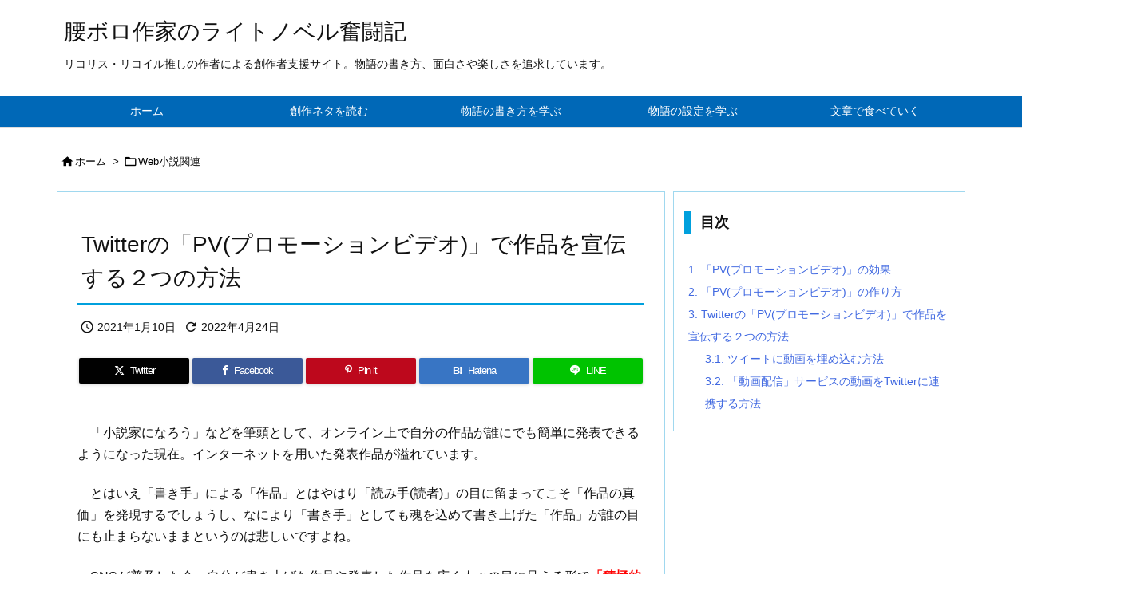

--- FILE ---
content_type: text/html; charset=UTF-8
request_url: https://kosiboro.work/?p=2275
body_size: 41014
content:
<!DOCTYPE html>
<html lang="ja" itemscope itemtype="https://schema.org/WebPage">
<head prefix="og: http://ogp.me/ns# article: http://ogp.me/ns/article# fb: http://ogp.me/ns/fb#">
<meta charset="UTF-8" />
<meta http-equiv="X-UA-Compatible" content="IE=edge" />
<meta http-equiv="Content-Security-Policy" content="upgrade-insecure-requests" />
<meta name="viewport" content="width=device-width, initial-scale=1, user-scalable=yes" />
<title>Twitterの「PV(プロモーションビデオ)」で作品を宣伝する２つの方法 | 腰ボロ作家のライトノベル奮闘記</title>
<meta name='robots' content='max-image-preview:large' />
<link rel='dns-prefetch' href='//ajax.googleapis.com' />
<link rel='dns-prefetch' href='//www.googletagmanager.com' />
<link rel='dns-prefetch' href='//pagead2.googlesyndication.com' />
<link rel='dns-prefetch' href='//fundingchoicesmessages.google.com' />
<script id="wpp-js" src="https://kosiboro.work/wp-content/plugins/wordpress-popular-posts/assets/js/wpp.min.js?ver=7.3.6" data-sampling="0" data-sampling-rate="100" data-api-url="https://kosiboro.work/index.php?rest_route=/wordpress-popular-posts" data-post-id="2275" data-token="19023c3077" data-lang="0" data-debug="0"></script>
<link rel="alternate" title="oEmbed (JSON)" type="application/json+oembed" href="https://kosiboro.work/index.php?rest_route=%2Foembed%2F1.0%2Fembed&#038;url=https%3A%2F%2Fkosiboro.work%2F%3Fp%3D2275" />
<link rel="alternate" title="oEmbed (XML)" type="text/xml+oembed" href="https://kosiboro.work/index.php?rest_route=%2Foembed%2F1.0%2Fembed&#038;url=https%3A%2F%2Fkosiboro.work%2F%3Fp%3D2275&#038;format=xml" />
<link rel='preconnect' href='//fonts.googleapis.com' crossorigin />
<link rel="preload" as="style" type="text/css" href="https://kosiboro.work/wp-content/themes/luxeritas/style.async.min.css?v=1752414610" />
<link rel="preload" as="font" type="font/woff2" href="https://kosiboro.work/wp-content/themes/luxeritas/fonts/icomoon/fonts/icomoon.woff2" crossorigin />
<link rel="amphtml" href="https://kosiboro.work/?p=2275&#038;amp=1">
<link rel="canonical" href="https://kosiboro.work/?p=2275" />
<link rel='shortlink' href='https://kosiboro.work/?p=2275' />
<link rel="pingback" href="https://kosiboro.work/xmlrpc.php" />
<link rel="author" href="https://kosiboro.work/?author=0" />
<link rel="manifest" href="https://kosiboro.work/luxe-manifest.json" />
<link rel="alternate" type="application/rss+xml" title="腰ボロ作家のライトノベル奮闘記 RSS Feed" href="https://kosiboro.work/?feed=rss2" />
<link rel="alternate" type="application/atom+xml" title="腰ボロ作家のライトノベル奮闘記 Atom Feed" href="https://kosiboro.work/?feed=atom" />
<meta name="description" content="SNSが普及した今、自分が書き上げた作品や発表した作品を広く人々の目に見える形で「積極的に売り込んでいくというのも、作者が求められる時代」ではないでしょうか。 その一つの方法として、「作品宣伝」で活用..." />
<meta name="keywords" content="Web小説関連, 文章で食べていく, Twitter, マーケティング, 動画, 宣伝" />
<meta name="theme-color" content="#4285f4">
<meta name="format-detection" content="telephone=no">
<meta name="referrer" content="no-referrer-when-downgrade" />
<meta property="og:type" content="article" />
<meta property="og:url" content="https://kosiboro.work/?p=2275" />
<meta property="og:title" content="Twitterの「PV(プロモーションビデオ)」で作品を宣伝する２つの方法 | 腰ボロ作家のライトノベル奮闘記" />
<meta property="og:description" content="SNSが普及した今、自分が書き上げた作品や発表した作品を広く人々の目に見える形で「積極的に売り込んでいくというのも、作者が求められる時代」ではないでしょうか。 その一つの方法として..." />
<meta property="og:image" content="https://kosiboro.work/wp-content/uploads/2021/01/Twitterへの動画投稿.jpg" />
<meta property="og:image:width" content="955" />
<meta property="og:image:height" content="731" />
<meta property="og:site_name" content="腰ボロ作家のライトノベル奮闘記" />
<meta property="og:locale" content="ja_JP" />
<meta property="article:section" content="Web小説関連" />
<meta property="article:published_time" content="2021-01-10T11:58:33Z" />
<meta property="article:modified_time" content="2022-04-24T11:52:07Z" />
<meta name="twitter:card" content="summary" />
<meta name="twitter:domain" content="kosiboro.work" />
<style id='wp-img-auto-sizes-contain-inline-css'>
img:is([sizes=auto i],[sizes^="auto," i]){contain-intrinsic-size:3000px 1500px}
/*# sourceURL=wp-img-auto-sizes-contain-inline-css */</style>
<style id='luxe-inline-css'>
/*! Luxeritas WordPress Theme 3.25.0 - (C) 2015 Thought is free. */*,*:before,*:after{box-sizing:border-box}@-ms-viewport{width:device-width}a:not([href]):not([tabindex]),a:not([href]):not([tabindex]):hover,a:not([href]):not([tabindex]):focus{color:inherit;text-decoration:none}a:not([href]):not([tabindex]):focus{outline:0}h1{font-size:2em;margin:.67em 0}small{font-size:80%}img{border-style:none;vertical-align:middle}hr{box-sizing:content-box;height:0;overflow:visible;margin-top:1rem;margin-bottom:1rem;border:0}pre{margin-top:0;margin-bottom:1rem;overflow:auto;-ms-overflow-style:scrollbar}code,pre{font-family:monospace,monospace;font-size:1em}ul ul,ol ul,ul ol,ol ol{margin-bottom:0}p{margin-top:0;margin-bottom:1rem}button{border-radius:0}input,button,select,optgroup,textarea{margin:0;font-family:inherit;font-size:inherit;line-height:inherit}button,input{overflow:visible}button,select{text-transform:none}button,[type=button],[type=reset],[type=submit]{-webkit-appearance:button}button:not(:disabled),[type=button]:not(:disabled),[type=reset]:not(:disabled),[type=submit]:not(:disabled){cursor:pointer}::-moz-focus-inner{padding:0;border-style:none}::-webkit-inner-spin-button{height:auto}::-webkit-search-decoration{-webkit-appearance:none}label{display:inline-block;margin-bottom:.5rem}h1,h2,h3,h4,h5,h6{margin-top:0;margin-bottom:.5rem;font-family:inherit;font-weight:500;line-height:1.2;color:inherit}.container{width:100%;margin-right:auto;margin-left:auto}@media (min-width:768px){.container{max-width:720px}}@media (min-width:992px){.container{max-width:960px}}@media (min-width:1200px){.container{max-width:1140px}}.row{display:flex;flex-wrap:wrap}div[class^=col-]{flex:0 0 auto;position:relative;width:100%;min-height:1px;padding-right:15px;padding-left:15px}.col-12{max-width:100%}.col-6{max-width:50%}.col-4{max-width:33.333333%}.clearfix:after{display:block;clear:both;content:""}.pagination{display:flex;padding-left:0;list-style:none;border-radius:.25rem}table{border-collapse:collapse}caption{padding-top:.75rem;padding-bottom:.75rem;color:#6c757d;text-align:left;caption-side:bottom}th{text-align:left}body .material-icons,body .material-icons-outlined{font-size:inherit;font-feature-settings:'liga';-moz-osx-font-smoothing:grayscale;text-rendering:optimizeLegibility;transform:scale(1.3,1.3);transform-origin:top;margin-top:-.16em}.material-icons.flip-h{transform:scale(-1.3,1.3)}.material-icons.rotate{transform:rotate(180deg) translate(0,-1.3em) scale(1.3,1.3)}.material-icons.pull-left{float:left;margin-right:.3em}.material-icons.pull-right{float:right;margin-left:.3em}@font-face{font-family:'icomoon';src:url('/wp-content/themes/luxeritas/fonts/icomoon/fonts/icomoon.eot');src:url('/wp-content/themes/luxeritas/fonts/icomoon/fonts/icomoon.eot') format('embedded-opentype'),url('/wp-content/themes/luxeritas/fonts/icomoon/fonts/icomoon.woff2') format('woff2'),url('/wp-content/themes/luxeritas/fonts/icomoon/fonts/icomoon.woff') format('woff'),url('/wp-content/themes/luxeritas/fonts/icomoon/fonts/icomoon.ttf') format('truetype'),url('/wp-content/themes/luxeritas/fonts/icomoon/fonts/icomoon.svg') format('svg');font-weight:400;font-style:normal;font-display:swap}[class^=ico-],[class*=" ico-"]{font-family:'icomoon';display:inline-block;font-style:normal;font-weight:400;font-variant:normal;text-transform:none;text-rendering:auto;line-height:1;-webkit-font-smoothing:antialiased;-moz-osx-font-smoothing:grayscale}.ico-speech-bubble:before{content:"\e903"}.ico-external-link-alt:before{content:"\f35d"}.ico-external-link-square-alt:before{content:"\f360"}.ico-line:before{content:"\e700"}.ico-feedly:before{content:"\e600"}.ico-plus-square:before{content:"\f0fe"}.ico-minus-square:before{content:"\f146"}.ico-caret-square-down:before{content:"\f150"}.ico-search:before{content:"\f002"}.ico-link:before{content:"\f0c1"}.ico-caret-right:before{content:"\f0da"}.ico-spinner:before{content:"\f110"}.ico-comment:before{content:"\e900"}.ico-comments:before{content:"\e901"}.ico-chevron-up:before{content:"\f077"}.ico-chevron-down:before{content:"\f078"}.ico-twitter:before{content:"\f099"}.ico-x-twitter:before{content:"\e902"}.ico-facebook:before{content:"\f09a"}.ico-linkedin:before{content:"\f0e1"}.ico-angle-double-right:before{content:"\f101"}.ico-chevron-circle-left:before{content:"\f137"}.ico-chevron-circle-right:before{content:"\f138"}.ico-youtube-play:before{content:"\f16a"}.ico-instagram:before{content:"\f16d"}.ico-pinterest-p:before{content:"\f231"}.ico-get-pocket:before{content:"\f265"}.ico-spin{animation:ico-spin 2s infinite linear}@keyframes ico-spin{0%{transform:rotate(0)}100%{transform:rotate(360deg)}}*{margin:0;padding:0}a:hover,.term img,a:hover,.term img:hover{transition:opacity .3s,transform .5s}a:hover img{opacity:.8}hr{border-top:1px dotted #999}img,video,object,canvas{max-width:100%;height:auto;box-sizing:content-box}.no-js img.lazy{display:none!important}pre,ul,ol{margin:1.6em 0}ul ul,ol ol,ul ol,ol ul{margin:0 .6em 0}pre{margin-bottom:30px}blockquote,.wp-block-quote{display:block;position:relative;overflow:hidden;overflow-wrap:anywhere;margin:1.6em 5px;padding:25px;font-size:1.4rem;background:#fdfdfd;border:0;border-radius:6px;box-shadow:0 5px 5px 0 rgba(18,63,82,.035),0 0 0 1px rgba(176,181,193,.2)}blockquote:after{content:"\275b\275b";display:block;position:absolute;font-family:Arial,sans-serif;font-size:200px;line-height:1em;left:-25px;top:-15px;opacity:.04}blockquote cite,.wp-block-quote cite{display:block;text-align:right;font-family:serif;font-size:.9em;font-style:oblique}.wp-block-quote:not(.is-large):not(.is-style-large){border:0}blockquote ol:first-child,blockquote p:first-child,blockquote ul:first-child{margin-top:5px}blockquote ol:last-child,blockquote p:last-child,blockquote ul:last-child{margin-bottom:5px}[type=submit],[type=text],[type=email],.reply a{display:inline;line-height:1;vertical-align:middle;padding:12px 12px 11px;max-width:100%}.reply a,[type=submit],.widget_categories select,.widget_archive select{color:#333;font-weight:400;background:#fff;border:1px solid #ddd}option,textarea,[type=text],[type=email],[type=search]{color:inherit;background:#fff;border:1px solid #ddd}[type=search]{-webkit-appearance:none;outline-offset:-2px;line-height:1;border-radius:0}textarea{overflow:auto;resize:vertical;padding:8px;max-width:100%}button{appearance:none;outline:0;border:0}.cboth{clear:both}.bold{font-weight:700}.wp-caption{margin-bottom:1.6em;max-width:100%}.wp-caption img[class*=wp-image-]{display:block;margin:0}.post .wp-caption-text,.post .wp-caption-dd{font-size:1.2rem;line-height:1.5;margin:0;padding:.5em 0}.sticky .posted-on{display:none}.bypostauthor>article .fn:after{content:"";position:relative}.screen-reader-text{clip:rect(1px,1px,1px,1px);height:1px;overflow:hidden;position:absolute !important;width:1px}strong{font-weight:700}em{font-style:italic}.alignleft{display:inline;float:left}.alignright{display:inline;float:right}.aligncenter{display:block;margin-right:auto;margin-left:auto}.post .alignfull{margin-left:-68px;margin-right:-68px}figure.alignwide>img,figure.alignfull>img{min-width:100%}blockquote.alignleft,.wp-caption.alignleft,.post img.alignleft{margin:.4em 1.6em 1.6em 0}blockquote.alignright,.wp-caption.alignright,.post img.alignright{margin:.4em 0 1.6em 1.6em}blockquote.aligncenter,.wp-caption.aligncenter,.post img.aligncenter{clear:both;margin-top:.4em;margin-bottom:1.6em}.wp-caption.alignleft,.wp-caption.alignright,.wp-caption.aligncenter{margin-bottom:1.2em}img[class*=wp-image-],img[class*=attachment-]{max-width:100%;height:auto}.gallery-item{display:inline-block;text-align:left;vertical-align:top;margin:0 0 1.5em;padding:0 1em 0 0;width:50%}.gallery-columns-1 .gallery-item{width:100%}.gallery-columns-2 .gallery-item{max-width:50%}@media screen and (min-width:30em){.gallery-item{max-width:25%}.gallery-columns-1 .gallery-item{max-width:100%}.gallery-columns-2 .gallery-item{max-width:50%}.gallery-columns-3 .gallery-item{max-width:33.33%}.gallery-columns-4 .gallery-item{max-width:25%}}.gallery-caption{display:block;font-size:1.2rem;line-height:1.5;padding:.5em 0}.wp-block-image{margin:1.6em 0}figure.wp-block-image{display:inline-block}.post ul.blocks-gallery-grid{padding:0}#head-in{padding-top:28px;background:#fff}.band{position:absolute;top:0;left:0;right:0}div[id*=head-band]{margin:auto;height:34px;line-height:34px;overflow:hidden;background:#fff;border-bottom:1px solid #ddd}.band-menu{position:relative;margin:auto}.band-menu ul{font-size:1px;margin:0 -5px 0 0;position:absolute;right:10px;list-style:none}.band-menu li{display:inline-block;vertical-align:middle;font-size:1.2rem;margin:0 3px;line-height:1}.band-menu li a{color:#111;text-decoration:none}.band-menu li a:hover{color:#09f}.band-menu .menu-item a:before{display:inline;margin:5px;line-height:1;font-family:"icomoon";content:"\f0da"}div[id*=head-band] .snsf{display:block;min-width:28px;height:20px;margin:-2px -6px 0 0;text-align:center}div[id*=head-band] .snsf a{display:block;height:100%;width:100%;text-decoration:none;letter-spacing:0;font-family:Verdana,Arial,Helvetica,Roboto;padding:4px;border-radius:2px}#sitename{display:inline-block;max-width:100%;margin:0 0 12px;font-size:2.8rem;line-height:1.4}#sitename a{color:inherit;text-decoration:none}.desc{line-height:1.4}.info{padding:20px 10px;overflow:hidden}.logo,.logo-up{position:relative;margin:15px auto -10px auto;text-align:center}.logo-up{margin:15px auto 0 auto}#header .head-cover{position:relative;margin:auto}#header #gnavi,#foot-in,.foot-nav{margin:auto}#nav{margin:0;padding:0;border-top:1px solid #ddd;border-bottom:1px solid #ddd;position:relative;z-index:20}#nav,#gnavi ul.gu,#gnavi li.gl>a,.mobile-nav{color:#111;background:#fff}#gnavi .mobile-nav{display:none}#gnavi .nav-menu{display:block}#gnavi ul.gu{margin:0}#gnavi li.gl{float:left;position:relative;list-style-type:none;text-indent:0;white-space:nowrap}#gnavi li.gl>a{display:block;text-decoration:none;text-align:center;height:100%}#gnavi li ul.gu{display:none}@media (min-width:992px){#gnavi ul.gu{display:flex;flex-wrap:wrap}#gnavi li.gl{flex:0 0 auto;min-width:1px;background:#09f}#gnavi .gc>ul>li.gl{background:0 0}#gnavi li.gl>a>.gim{display:block;height:100%}#gnavi .gc>ul>li>a>.gim{transition:.4s;border-bottom:0;padding:16px 18px}#gnavi li.gl>ul{display:none;margin:0;border:1px solid #ddd;border-bottom:0;background:0 0;position:absolute;top:100%;z-index:1}#gnavi li li.gl{width:100%;min-width:160px}#gnavi li li.gl a>.gim{border-bottom:1px solid #ddd;font-size:1.3rem;padding:10px 15px;width:100%;text-align:left}#gnavi li li.gl>ul{padding:0;border-top:1px solid #ddd;overflow:hidden;top:-1px;left:100%}#gnavi li.gl:hover>a,#gnavi li.gl:hover>a>.gim,div.mobile-nav:hover,ul.mobile-nav li:hover{color:#fff;background:#09f}#gnavi li[class*=current]>a{background:none repeat scroll 0 0 #000;color:#fff}#gnavi ul ul>li[class*=children]>a>.gim:after{font-family:"icomoon";content:"\f0da";position:absolute;right:6px;top:0;bottom:0;margin:auto;height:1.3rem}}@media (max-width:991px){.mobile-nav p{letter-spacing:0;font-size:1.1rem;line-height:1;margin:6px 0 0}.mobile-nav li{white-space:nowrap;text-align:center;padding:8px 10px;border:0;list-style:none;cursor:pointer}.mobile-nav li:hover{opacity:.6}.mobile-nav li i,.mobile-nav li svg{font-size:1.8rem;font-style:normal}#gnavi ul.gu{display:none;border:0;border-bottom:solid 1px #ddd}#gnavi li.gl{display:block;float:none;width:100%;padding-left:0;text-align:left;line-height:2.3;border-top:1px solid #ddd;list-style:disc inside}#gnavi li.gl:hover>a>.gim{background:0 0}}#primary{border:1px solid transparent}#section,.grid{margin:0 10px 20px 0}.grid{padding:45px 68px;background:#fff;border:1px solid #ddd}#breadcrumb{margin:20px 0 15px;padding:8px;line-height:2}#breadcrumb,#breadcrumb a{color:#111;text-decoration:none;word-break:normal}#breadcrumb a:hover{text-decoration:underline}#breadcrumb h1,#breadcrumb li{display:inline;list-style-type:none;font-size:1.3rem}#breadcrumb i,#breadcrumb svg{margin-right:3px}#breadcrumb i.arrow{margin:0 8px}.term{margin-right:10px}.term img{float:left;max-width:40%;height:auto;margin-bottom:15px;background:inherit;border:1px solid #ddd;border-radius:4px;box-shadow:0 0 2px 1px rgba(255,255,255,1) inset}.term img:hover{border-color:#06c}#related .term img{padding:1px;width:100px;height:100px}.read-more-link,.read-more-link i,.read-more-link svg{text-decoration:underline}#list a{word-break:normal}#list .toc{margin:0 0 25px}#list .excerpt{margin:0 0 12px;line-height:1.8}.exsp{display:inline}#list .read-more{clear:both;line-height:1;margin:35px 0 30px;text-align:right}#list .read-more{margin:0}@media (max-width:575px){.read-more-link{color:inherit;background:#fafafa;border:1px solid #aaa}.read-more-link:hover{color:#dc143c;background:#f0f0f0;text-decoration:none}}.meta,.post .meta{margin:0;font-size:1.4rem;color:#111;margin-bottom:35px;vertical-align:middle;padding:16px 0}.meta a{display:inline-block;color:#111;text-decoration:underline}.meta i{margin-right:6px}.meta span{margin:0 12px 0 0}.meta span.break{margin:0 8px 0 4px}.meta span.first-item{margin:0;white-space:nowrap}.meta-box{margin:30px 10px}.toc .meta-u,.post .meta-u{background:0 0;border:0;margin:0 0 10px;padding:0}.post .meta-u{overflow:hidden;text-align:right}#paging{margin:auto;text-align:center}#paging ul{padding:0}#paging i{font-weight:700}#paging .not-allow i{font-weight:400;opacity:.3}.pagination{display:flex;justify-content:center;margin:0}.pagination li{flex:1 1 42px;max-width:42px;min-width:27px;float:left}.pagination>li>a,.pagination>li>span{display:inline-block;text-decoration:none;width:100%;padding:6px 0;color:inherit;background:#fff;border:1px solid #ddd;border-right:0}.pagination>li:last-child>a,.pagination>li:last-child>span,.pagination>.not-allow:first-child>span:hover{border-right:1px solid #ddd}.pagination>.active>span,.pagination .current,.pagination>li>a:hover{color:#fff;background:#dc143c}.pagination>.active>span:hover,.pagination>.not-allow>span:hover{cursor:text}.post #paging{margin:20px 0 40px}.post{font-size:1.6rem;line-height:1.9}.post p{margin:1.3em 0}.post a{text-decoration:underline}.post h2,.post h3,.post h4,.post h5,.post h6{line-height:1.4;margin-top:35px;margin-bottom:30px}.post h1:first-child{margin-top:0}.post h2{border-left:8px solid #999;font-size:2.4rem;margin-top:50px;padding:8px 20px}.post h3{font-size:2.2rem;padding:2px 15px;margin-top:50px;margin-left:5px;border-left:2px #999 solid}.post h4{font-size:1.8rem;padding:0 12px;border:0;border-left:solid 12px #999}.post h2:first-child,.post h3:first-child{margin-top:30px}.post table{margin-bottom:30px}.post td,.post th{padding:8px 10px;border:1px solid #ddd}.post th{text-align:center;background:#f5f5f5}.post ul,.post ol{padding:0 0 0 30px}.post .vcard{text-align:right}.post .vcard i,.post .vcard svg{margin-right:8px}.entry-title,#front-page-title{font-size:2.8rem;line-height:1.5;background:0 0;border:none;margin:0 0 10px;padding:0}.entry-title a{color:inherit;text-decoration:none}.entry-title a:hover{color:#dc143c}#sns-tops{margin:-25px 0 45px}#sns-bottoms{margin:16px 0 0}#bottom-area #sns-bottoms{margin-bottom:0}.sns-msg h2{display:inline-block;margin:0 0 0 5px;padding:0 8px;line-height:1;font-size:1.6rem;background:0 0;border:none;border-bottom:5px solid #ccc}#pnavi{clear:both;padding:0;border:1px solid #ddd;background:#fff;height:auto;overflow:hidden}#pnavi .next,#pnavi .prev{position:relative}#pnavi .next{text-align:right;border-bottom:1px solid #ddd}#pnavi i,#pnavi svg{font-size:2.2rem}#pnavi .next-arrow,#pnavi .prev-arrow{font-size:1.6rem;position:absolute;top:10px}#pnavi .next-arrow *,#pnavi .prev-arrow *{vertical-align:middle}#pnavi .next-arrow{left:20px}#pnavi .prev-arrow{right:20px}#pnavi .ntitle,#pnavi .ptitle{margin-top:32px}#pnavi img{height:100px;width:100px;border:1px solid #ddd;border-radius:8px}#pnavi a{display:block;padding:15px 30px;overflow:hidden;text-decoration:none;color:#666;min-height:132px}#pnavi a:hover{color:#dc143c}#pnavi a>img,#pnavi a:hover>img{transition:opacity .4s,transform .4s}#pnavi a:hover>img{border-color:#337ab7}#pnavi .block-span{display:block;margin-top:35px}#pnavi .next img,#pnavi .no-img-next i,#pnavi .no-img-next svg{float:right;margin:0 0 0 10px}#pnavi .prev img,#pnavi .no-img-prev i,#pnavi .no-img-prev svg{float:left;margin:0 10px 0 0}#pnavi i.navi-home,#pnavi svg.navi-home,#pnavi .no-img-next i,#pnavi .no-img-next svg,#pnavi .no-img-prev i,#pnavi .no-img-prev svg{font-size:7.6rem;padding:5px 0}@media (min-width:1200px),(min-width:540px) and (max-width:991px){#pnavi .next,#pnavi .prev,#pnavi .next a,#pnavi .prev a{padding-bottom:32767px;margin-bottom:-32752px}#pnavi .next,#pnavi .prev{margin-bottom:-32767px;width:50%}#pnavi .next{float:right;border-left:1px solid #ddd}}.related,.discussion,.tb{font-size:2.4rem;line-height:2;margin:0 0 15px}.related i,.related svg,.discussion i,.discussion svg,.tb i,.tb svg{margin-right:10px}#related{padding:0}#related .term img{float:left;margin:8px 10px 8px 0}#related h3{font-size:1.6rem;font-weight:700;padding:0;margin:10px 0 10px 10px;border:none}#related h3 a{color:inherit;text-decoration:none;line-height:1.6}#related h3 a:hover{color:#09f}#related .toc{padding:10px 0;border-top:1px dotted #ccc}#related .toc:first-child{border-top:none}#related .excerpt p{display:inline;opacity:.7;font-size:1.3rem}#comments h3{font-size:1.6rem;border:none;padding:10px 0;margin-bottom:10px}#comments h3 i,#comments h3 svg{font-size:2.2rem;margin-right:10px}.comments-list,.comments-list li{border-bottom:1px solid #ddd}.comments-list li{margin-bottom:20px}.comments-list .comment-body{padding-bottom:20px}.comments-list li:last-child{margin-bottom:0;padding-bottom:0;border:none}#comments p{font-size:1.4rem;margin:20px 0}#comments label{display:block}.comment-author.vcard .avatar{display:block;float:left;margin:0 10px 20px 0}.comment-meta{margin-bottom:40px}.comment-meta:after{content:" ";clear:both}.fn{line-height:1.6;font-size:1.5rem}.says{margin-left:10px}.commentmetadata{font-size:1.4rem;height:15px;padding:10px 10px 10px 0}.reply a{display:block;text-decoration:none;text-align:center;width:65px;margin:0 0 0 auto}.comments-list{padding-left:0;list-style-type:none}.comments-list li.depth-1>ul.children{padding-left:30px}.comments-list li{list-style-type:none}#comments .no-comments{margin:0 0 20px;padding:10px 20px 30px;border-bottom:1px solid #ddd}#c-paging{text-align:center;padding:0 0 20px;border-bottom:1px solid #ccc}#commentform p{margin:0 0 20px}#respond{font-size:1.6rem}#commentform .tags{padding:10px;font-size:1.3rem}#commentform-author{display:flex;flex-wrap:wrap}.comment-form-author{flex:0 1 35%;padding-right:10px}.comment-form-email{flex:1 0 64%}#commentform,#comments textarea,[type^=text],[class^=comment-form-]{margin:0;width:100%}#comments .comment-form-cookies-consent{display:table}#comments .comment-form-cookies-consent *{display:table-cell;margin:0 5px 0 0;width:auto;vertical-align:middle}#comments .form-submit{margin:0}#comments .comments-list .form-submit{margin-bottom:40px}#comments [type=submit]{color:#fff;background:#666;padding:18px 18px 17px;cursor:pointer}#comments [type=submit]:hover{background:#dc143c}#trackback input{width:100%;margin:0 0 10px}#list-title{margin:0 0 40px;font-size:2.8rem;font-weight:400}#section .grid #list-title{margin:0}div[id*=side-],#col3{padding:20px 0;border:1px solid #ddd;background:#fff}#side .widget,#col3 .widget{overflow-wrap:anywhere;margin:0 6px;padding:20px 7px;border:1px solid transparent}#side ul,#col3 ul{margin-bottom:0}#side ul li,#col3 ul li{list-style-type:none;line-height:2;margin:0;padding:0}#side ul li li,#col3 ul li li{margin-left:16px}#side h3,#col3 h3,#side h4,#col3 h4{font-size:1.8rem;font-weight:700;color:#111;margin:4px 0 20px;padding:4px 0}.search-field{border:1px solid #bbb}#wp-calendar,.wp-calendar-nav{background:#fff}#wp-calendar caption{color:inherit;background:#fff}#wp-calendar #today{background:#ffec67}#wp-calendar .pad{background:#fff9f9}#footer{clear:both;background:#fff;border-top:1px solid #ddd;z-index:10}.row{margin:0}#foot-in{padding:25px 0}#foot-in a,#footer-menu,.foot-nav a{color:#111}#foot-in h4{font-size:1.8rem;font-weight:700;margin:15px 0;padding:4px 10px;border-left:8px solid #999}#foot-in ul li{list-style-type:none;line-height:1.8;margin:0 10px;padding:0}#foot-in ul li li{margin-left:15px}.foot-nav ul{margin:0 auto;padding:20px 15px}.foot-nav li{display:inline-block;margin:0}.foot-nav li:before{content:"\07c";margin:0 10px}.foot-nav li:first-child:before{content:"";margin:0}#copyright{font-size:1.2rem;padding:20px 0;color:#111;background:#fff;clear:both}#footer .copy{font-size:1.2rem;line-height:1;margin:20px 0 0;text-align:center}#footer .copy a{color:inherit}#footer #thk{margin:20px 0;white-space:nowrap;font-size:1.1rem;word-spacing:-1px}#page-top{position:fixed;bottom:14px;right:14px;font-weight:700;background:#656463;text-decoration:none;color:#fff;padding:16px 20px;text-align:center;cursor:pointer;transition:.8s;opacity:0;visibility:hidden;z-index:99}#page-top:hover{opacity:1!important}iframe{box-sizing:content-box;border:0}.i-video{display:block;position:relative;overflow:hidden}.i-video{padding-top:25px;padding-bottom:56.25%}.i-video iframe,.i-video object,.i-video embed{position:absolute;top:0;left:0;height:100%;width:100%}.i-embed iframe{width:100%}.head-under{margin-top:20px}.head-under,.post-title-upper,.post-title-under{margin-bottom:20px}.posts-under-1{padding:20px 0}.posts-under-2{padding-bottom:40px}.recentcomments a{display:inline;padding:0;margin:0}#main{flex:0 1 772px;max-width:772px;min-width:1px;float:left}#side{flex:0 0 366px;width:366px;min-width:1px;float:right}@media (min-width:992px){#primary,#field{display:flex}#breadcrumb,.head-cover{display:block !important}#sitename img{margin:0}}@media screen and (min-width:768px){.logo,#head-band-in,div[id*=head-band] .band-menu,#header .head-cover,#header #gnavi,#foot-in{max-width:720px}}@media screen and (min-width:992px){.logo,#head-band-in,div[id*=head-band] .band-menu,#header .head-cover,#header #gnavi,#foot-in{max-width:960px}}@media screen and (min-width:992px) and (max-width:1199px){#main{flex:0 1 592px;max-width:592px;min-width:1px}}@media screen and (min-width:1200px){.logo,#head-band-in,div[id*=head-band] .band-menu,#header .head-cover,#header #gnavi,#foot-in{max-width:1140px}#list .term img{width:auto;height:auto;margin-right:20px}}@media screen and (max-width:1199px){#list .term img{max-width:40%;height:auto;margin-right:20px}}@media print,(max-width:991px){#primary,#main,#side{display:block;width:100%;float:none;clear:both}div[id*=head-band]{padding:0 5px}#header #gnavi{padding-left:0;padding-right:0}#main{margin-bottom:30px}#section{margin-right:0}.grid,#side .widget,#col3 .widget{padding-left:20px;padding-right:20px}.grid{margin:0 0 20px}.post .alignfull{margin-left:-20px;margin-right:-20px}#side .widget,#col3 .widget{margin-left:0;margin-right:0}#related .toc{margin-right:15px}.comments-list li.depth-1>ul.children{padding-left:0}#foot-in{padding:0}#foot-in .col-xs-4,#foot-in .col-xs-6,#foot-in .col-xs-12{display:none}div[id*=side-]{margin-bottom:20px}#side-scroll{max-width:32767px}}@media (max-width:575px){.grid,#side .widget,#col3 .widget{padding-left:7px;padding-right:7px}.meta,.post .meta{font-size:1.2rem}#list .term img{max-width:30%;height:auto;margin:0 15px 25px 0}#list .excerpt{padding-left:0;margin:0 0 40px}.excerpt p:not(.meta){display:inline}.excerpt br{display:none}.read-more-link{display:block;clear:both;padding:12px;font-size:1.2rem;text-align:center;white-space:nowrap;overflow:hidden}.read-more-link,.read-more-link i{text-decoration:none}#list .term img{margin-bottom:30px}#list .read-more-link{margin:20px 0 0}#sitename{font-size:2.2rem}.entry-title,#front-page-title,.post h2,.post h3,.related,.discussion,.tb{font-size:1.8rem}#paging a,#paging span{padding:13px 0}[class^=comment-form-]{flex:0 0 100%;padding:0}#page-top{font-size:2rem;padding:8px 14px}.ptop{display:none}}div[id^=tile-],div[id^=card-]{display:flex;flex-wrap:wrap;justify-content:space-between}div[id^=tile-] .toc,div[id^=card-] .toc{max-width:100%;width:100%}div[id^=tile-] .toc:not(#bottom-area):not(.posts-list-middle-widget):not(#bottom-area):not(.posts-list-under-widget),div[id^=card-] .toc:not(#bottom-area):not(.posts-list-middle-widget):not(#bottom-area):not(.posts-list-under-widget){position:relative;display:inline-block;vertical-align:top;min-width:1px}@media (min-width:1200px){#tile-4 .toc,#card-4 .toc{max-width:24.5%;width:24.5%}#tile-3 .toc,#card-3 .toc{max-width:32.5%;width:32.5%}#tile-2 .toc,#card-2 .toc{max-width:49%;width:49%}}@media (min-width:768px) and (max-width:1199px){#tile-4 .toc,#card-4 .toc{max-width:32.5%;width:32.5%}#tile-3 .toc,#card-3 .toc,#tile-2 .toc,#card-2 .toc{max-width:49%;width:49%}}@media (min-width:576px) and (max-width:767px){#tile-4 .toc,#card-4 .toc,#tile-3 .toc,#card-3 .toc,#tile-2 .toc,#card-2 .toc{max-width:49%;width:49%}}#list #bottom-area,#list .posts-list-under-widget{max-width:100%;width:100%}div[id^=tile-] .toc:not(#bottom-area):not(.posts-list-middle-widget):not(#bottom-area):not(.posts-list-under-widget){padding:15px}div[id^=card-] .toc:not(#bottom-area):not(.posts-list-middle-widget):not(#bottom-area):not(.posts-list-under-widget){padding:0 15px}div[id^=tile-] .meta,div[id^=card-] .meta{font-size:1.3rem;margin-bottom:10px}div[id^=tile-] .meta{margin-bottom:10px}div[id^=card-] .meta:not(.meta-u){margin-bottom:15px;padding:15px 10px 10px;border:0;border-bottom:1px solid #ddd}div[id^=card-] .meta-u{padding-bottom:10px}div[id^=tile-] .term,div[id^=card-] .term{margin:0}div[id^=card-] .term{max-width:40%;padding:0 20px 0 0;overflow:hidden;float:left}#list div[id^=tile-] .term img,#list div[id^=card-] .term img{max-width:100%;width:auto;height:auto}#list div[id^=tile-] .term img{box-sizing:border-box;float:none}#list div[id^=card-] .term img{border:0}#list div[id^=tile-] .excerpt,#list div[id^=card-] .excerpt{padding-bottom:30px;font-size:1.3rem}#list div[id^=card-] .excerpt{padding-bottom:10px}#list div[id^=tile-] .read-more{position:absolute;bottom:20px;right:15px;left:15px}#list div[id^=card-] .read-more{margin-bottom:20px}div[id^=tile-] h2,div[id^=card-] h2{font-size:1.6rem;margin-bottom:20px}div[class*=snsf-]{margin:2px 0 0;padding:0}div[class*=snsf-] .clearfix{padding:0}div[class*=snsf-] i,div[class*=snsf-] svg{max-width:16px}.snsname,.cpname{margin-left:5px}.snsfb{display:flex;flex-wrap:wrap;justify-content:space-between}.snsf-c li,.snsf-w li{flex:1 1 auto;list-style:none;vertical-align:middle;text-align:center;color:#fff;padding:1px 2px;margin-bottom:2px;white-space:nowrap;cursor:pointer}.snsf-c .snsfb li [aria-label],.snsf-w .snsfb li [aria-label]{padding:9px 0 10px}.snsf-c [aria-label],.snsf-w [aria-label],.snsf-c .snsfcnt,.snsf-w .snsfcnt{display:block;font-family:Verdana,Arial,Helvetica,Roboto;text-align:center;text-decoration:none;width:100%;border-radius:2px}.snsf-c .ico-hatena,.snsf-w .ico-hatena{font-weight:700;font-family:Verdana,Arial,Helvetica,Roboto}.snsf-c [aria-label],.snsf-c [aria-label]:hover,.snsf-w [aria-label],.snsf-w [aria-label]:hover{position:relative;line-height:1;padding:10px 0;color:#fff}.snsf-c .snsfb li [aria-label],.snsf-w .snsfb li [aria-label]{font-family:Verdana,Arial,Helvetica,Roboto;font-size:1.3rem;letter-spacing:-1px}.snsf-c .snsfb li [aria-label]{height:32px;box-shadow:0 1px 4px 0 rgba(0,0,0,.2)}.snsf-w .snsfb li [aria-label]{box-sizing:border-box;border:1px solid #ddd}.snsf-c .snsfb li [aria-label]:hover{opacity:.6}.snsf-w .snsfb li [aria-label]:hover{background:#f8f8f8;opacity:.7}.snsf-c .snsfb i,.snsf-w .snsfb i{margin-right:3px}.snsfcnt{display:block;position:absolute;right:0;top:-18px;padding:3px 0;font-size:1.1rem;background:#fffefd}.snsf-c .snsfcnt{color:#333;border:2px solid #ddd}.snsf-w .snsfcnt{box-sizing:content-box;top:-18px;left:-1px;border:1px solid #ddd;border-radius:2px 2px 0 0;color:#333}.snsfcnt i{margin:0 !important}div[class$=-w] ul[class*=sns] li a,div[class$=-w] ul[class*=sns] li.cp-button [aria-label]{background:#fbfbfb}.snsf-c .twitter a{background:#010101}.snsf-c .facebook a{background:#3b5998}.snsf-c .linkedin a{background:#0479b4}.snsf-c .pinit a{background:#bd081c}.snsf-c .hatena a{background:#3875c4}.snsf-c .pocket a{background:#ee4257}.snsf-c .line a{background:#00c300}.snsf-c .rss a{background:#f86300}.snsf-c .feedly a{background:#2bb24c}.snsf-c .cp-button [aria-label]{background:#56350d}.snsf-c .twitter .snsfcnt{border-color:#010101}.snsf-c .facebook .snsfcnt{border-color:#3b5998}.snsf-c .linkedin .snsfcnt{border-color:#0479b4}.snsf-c .pinit .snsfcnt{border-color:#bd081c}.snsf-c .hatena .snsfcnt{border-color:#3875c4}.snsf-c .pocket .snsfcnt{border-color:#ee4257}.snsf-c .line .snsfcnt{border-color:#00c300}.snsf-c .rss .snsfcnt{border-color:#f86300}.snsf-c .feedly .snsfcnt{border-color:#2bb24c}.snsf-c .cp-button .snsfcnt{border-color:#56350d}.snsf-w .snsfb .twitter a{color:#010101}.snsf-w .snsfb .facebook a{color:#3b5998}.snsf-w .snsfb .linkedin a{color:#0479b4}.snsf-w .snsfb .pinit a{color:#bd081c}.snsf-w .snsfb .hatena a{color:#3875c4}.snsf-w .snsfb .pocket a{color:#ee4257}.snsf-w .snsfb .line a{color:#00c300}.snsf-w .snsfb .rss a{color:#f86300}.snsf-w .snsfb .feedly a{color:#2bb24c}.snsf-w .snsfb .cp-button [aria-label]{color:#56350d}@media screen and (max-width:765px){div[class*=snsf-] .snsname{display:none}}@media screen and (min-width:992px){.snsfb li.line-sm{display:none !important}}@media screen and (max-width:991px){.snsfb li.line-pc{display:none !important}}div[class*=snsi-]{margin:5px 0 0;padding:0}div[class*=snsi-] .clearfix{padding:0}div[class*=snsi-] i{max-width:16px;font-size:12px}.snsib{display:flex;flex-wrap:wrap;justify-content:space-between}.snsi-c li,.snsi-w li{flex:1;list-style:none;vertical-align:middle;color:#fff;padding:1px 2px;margin-bottom:2px;white-space:nowrap;cursor:pointer}.snsi-c .snsib li [aria-label],.snsi-w .snsib li [aria-label]{padding:5px 0}.snsi-c [aria-label],.snsi-w [aria-label],.snsi-c .snsicnt,.snsi-w .snsicnt{display:inline-block;white-space:nowrap;font-family:Verdana,Arial,Helvetica,Roboto;text-align:center;text-decoration:none;padding:0;width:100%;height:100%}.snsi-c .ico-hatena,.snsi-w .ico-hatena{font-weight:700;font-family:Verdana,Arial,Helvetica,Roboto}.snsi-c [aria-label],.snsi-c [aria-label]:hover,.snsi-w [aria-label],.snsi-w [aria-label]:hover{position:relative;line-height:1;color:#fff;border-radius:3px}.snsi-c .snsib li [aria-label]{height:32px;box-shadow:1px 1px 3px 0 rgba(0,0,0,.2)}.snsi-w .snsib li [aria-label]{border:1px solid #ddd;background:#fbfbfb}.snsi-c .snsib li [aria-label]:hover{opacity:.6}.snsi-w .snsib li [aria-label]:hover{background:#f8f8f8;opacity:.7}.snsi-c .snsib i,.snsi-w .snsib i{margin-right:5px}.snsicnt{width:26%!important;height:16px;margin:0 auto;padding:2px 0 2px 0!important;font-size:1.2rem;color:#ddd}.snsi-w .snsicnt{color:#aaa}div[class*=snsi-] i:not(.ico-spinner){display:inline-block;padding:3px 3px 3px 5px;font-size:1.6rem}.snsi-c .twitter a{background:#010101}.snsi-c .facebook a{background:#3b5998}.snsi-c .linkedin a{background:#0479b4}.snsi-c .pinit a{background:#bd081c}.snsi-c .hatena a{background:#3875c4}.snsi-c .pocket a{background:#ee4257}.snsi-c .line a{background:#00c300}.snsi-c .rss a{background:#f86300}.snsi-c .feedly a{background:#2bb24c}.snsi-c .cp-button [aria-label]{background:#56350d}.snsi-w .snsib .twitter a{color:#010101}.snsi-w .snsib .facebook a{color:#3b5998}.snsi-w .snsib .linkedin a{color:#0479b4}.snsi-w .snsib .pinit a{color:#bd081c}.snsi-w .snsib .hatena a{color:#3875c4}.snsi-w .snsib .pocket a{color:#ee4257}.snsi-w .snsib .line a{color:#00c300}.snsi-w .snsib .rss a{color:#f86300}.snsi-w .snsib .feedly a{color:#2bb24c}.snsi-w .snsib .cp-button [aria-label]{color:#56350d}@media screen and (min-width:992px){.snsib li.line-sm{display:none !important}}@media screen and (max-width:991px){.snsib li.line-pc{display:none !important}}#toc_container,.toc_widget{max-width:100%;font-size:1.3rem}#toc_container{display:table;margin-bottom:20px;padding:10px;border:1px solid #ddd;color:#333;background:#fafafa}#toc_container a{color:#333;text-decoration:none}#toc_container a:hover{text-decoration:underline}.toc_toggle{white-space:nowrap}.toc_list{margin:0;padding:0}ul.toc_list{padding:0 10px}.widget ul.toc_list{padding:0 5px}.toc_list ul{padding:0 0 0 15px}.toc_list li{padding:2px;list-style:none}.blogcard{margin:0 0 1.6em}.blogcard p{font-size:1.6rem}.post .blogcard p{line-height:1.6;margin:0 0 .5em}.blogcard a{font-size:1.4rem}a.blogcard-href{display:block;position:relative;padding:20px;border:1px solid #ddd;background:#fff;color:#111;text-decoration:none;max-width:540px;min-height:140px;transition:transform .4s ease}a.blogcard-href:hover{color:#ff811a;background:#fcfcfc;box-shadow:3px 3px 8px rgba(0,0,0,.2);transform:translateY(-4px)}p.blog-card-title{color:#111;font-weight:700}p.blog-card-desc{font-size:.9em;color:#666}.blogcard-img{float:right;margin:0 0 15px 20px}p.blogcard-link{clear:both;font-size:.8em;color:#999;margin:15px 0 0}img.blogcard-icon,amp-img.blogcard-icon{display:inline-block;width:18px;height:18px}#search{padding-bottom:0;position:relative;width:100%}#search label{width:100%;margin:0}.search-field{width:100%;height:32px;margin:0;padding:4px 6px}[type=submit].search-submit{position:absolute;top:2px;right:2px;height:28px;padding:8px;font-size:1.2rem;background:0 0;cursor:pointer}.search-field:placeholder-shown{font-family:"icomoon";color:#767676;font-size:1.4rem}#search input:focus::placeholder{color:transparent}.widget_categories,.widget_archive{margin-bottom:5px}.widget_categories select,.widget_archive select{padding:15px 13px;width:100%;height:32px;margin:0;padding:4px 6px;border:1px solid #bbb}.tagcloud{display:flex;flex-wrap:wrap;letter-spacing:-.4em}.tagcloud a{display:inline-block;flex:1 0 auto;min-width:1px;letter-spacing:normal;text-decoration:none;font-size:14px;font-size:1.4rem!important;border:1px solid #ddd;margin:2px;padding:5px 10px}.ps-widget{margin:0;padding:0;width:100%;overflow:hidden}p.ps-label{text-align:left;margin:0 auto 5px auto;font-size:1.4rem}.ps-widget{display:inline-block}.rectangle-1-row{margin-bottom:10px}.rectangle-1-col{margin-right:10px}.ps-250-250{max-width:250px;max-height:250px}.ps-300-250{max-width:300px;max-height:250px}.ps-336-280{max-width:336px;max-height:280px}.ps-120-600{max-width:120px;max-height:600px}.ps-160-600{max-width:160px;max-height:600px}.ps-300-600{max-width:300px;max-height:600px}.ps-468-60{max-width:468px;max-height:60px}.ps-728-90{max-width:728px;max-height:90px}.ps-970-90{max-width:970px;max-height:90px}.ps-970-250{max-width:970px;max-height:250px}.ps-320-100{max-width:320px;max-height:100px}.ps-col{max-width:690px}@media (min-width:541px) and (max-width:1200px){.rectangle-1-col,.rectangle-2-col{margin:0 0 10px}rectangle-2-col{margin-bottom:20px}.ps-col{max-width:336px}}@media (max-width:991px){.ps-120-600,.ps-160-600,.ps-300-600{max-width:300px;max-height:600px}.ps-728-90,.ps-970-90,.ps-970-250{max-width:728px;max-height:90px}}@media (max-width:767px){.ps-728-90,.ps-970-90,.ps-970-250{max-width:468px;max-height:60px}}@media (max-width:540px){.rectangle-2-col,.rectangle-2-row{display:none}div.ps-widget{max-width:336px;max-height:none}.ps-col{max-width:336px}p.ps-728-90,p.ps-970-90,p.ps-970-250,div.ps-728-90,div.ps-970-90,div.ps-970-250{max-width:320px;max-height:100px}}div.ps-wrap{max-height:none}p.al-c,div.al-c{text-align:center;margin-left:auto;margin-right:auto}#thk-follow{display:table;width:100%;table-layout:fixed;border-collapse:separate;border-spacing:4px 0}#thk-follow ul{display:table-row}#thk-follow ul li{display:table-cell;box-shadow:1px 1px 3px 0 rgba(0,0,0,.3)}#thk-follow .snsf{display:block;border-radius:4px;padding:1px;height:100%;width:100%}#thk-follow li a{display:block;overflow:hidden;white-space:nowrap;border:3px solid #fff;border-radius:2px;line-height:1.2;letter-spacing:0;padding:5px 0;color:#fff;font-size:18px;font-family:Verdana,Arial,Helvetica,Roboto;text-align:center;text-decoration:none}#thk-follow .fname{display:block;font-size:10px}#thk-follow a:hover{opacity:.7}#thk-follow .twitter{background:#010101}#thk-follow .facebook{background:#3b5998}#thk-follow .instagram{background:linear-gradient(200deg,#6559ca,#bc318f 35%,#e33f5f 50%,#f77638 70%,#fec66d 100%)}#thk-follow .pinit{background:#bd081c}#thk-follow .hatena{background:#3875c4}#thk-follow .google{background:#dd4b39}#thk-follow .youtube{background:#ae3a34}#thk-follow .line{background:#00c300}#thk-follow .rss{background:#f86300}#thk-follow .feedly{background:#2bb24c}#layer li.gl>a{text-align:left;padding:10px;font-size:1.3rem;margin:0;padding-left:20px;width:100%}#layer li.gl>a:hover{text-decoration:none}#layer li.gl>a:before{font-family:"icomoon";content:"\f0da";padding-right:10px}#layer li[class*=children] span{pointer-events:none}#layer li[class*=children] a{padding-left:16px}#layer li[class*=children] li a{padding-left:35px}#layer li li[class*=children] a{padding-left:32px}#layer li li[class*=children] li a{padding-left:55px}#layer li ul.gu{border-bottom:0}#layer li li.gl>a:before{content:"-"}#layer li li li.gl>a:before{content:"\0b7"}#close{position:fixed;top:10px;right:10px;padding:8px 12px;box-sizing:content-box;color:#fff;background:#000;border:2px solid #ddd;border-radius:4px;opacity:.7;text-align:center;cursor:pointer;z-index:1200}#close i,#close svg{font-size:18px;margin:0}#close i:before{vertical-align:middle}#close:hover{opacity:1}#list div[id^=tile-] .term,#list div[id^=tile-] .term a,#list div[id^=tile-] .term img{display:block;margin:auto}#list div[id^=tile-] .term img:hover{transform:scale(1.1)}div[id^=tile-] h2{margin:15px;font-size:18px;font-size:1.8rem;font-weight:700}div[id^=tile-] .meta{padding:15px 15px 0;border:0}#list div[id^=tile-] .exsp{display:block;padding:10px 15px 20px}div[id^=tile-] .meta-u,div[id^=tile-] .meta .category a,div[id^=tile-] .meta i.fa-folder,div[id^=tile-] .meta .break{display:none}div[id^=tile-] .meta .category .first-item a{display:block;position:absolute;top:5px;left:5px;min-width:150px;padding:7px;border:0;color:#fff;background:#00a0dd;box-shadow:2px 2px 3px 0 rgba(0,0,0,.4);opacity:.9;font-size:12px;font-size:1.2rem;text-align:center;text-decoration:none;pointer-events:none}#list div[id^=tile-] .read-more{bottom:30px}.read-more a{padding:.5em 2em;color:#999;border:1px solid #ddd;text-decoration:none}.read-more a:hover{opacity:.6}@media (min-width:576px){div[id^=tile-] .toc:not(#bottom-area):not(.posts-list-middle-widget):not(#bottom-area):not(.posts-list-under-widget){padding:0 0 20px}#list div[id^=tile-] .term img{border:0}#list div[id^=tile-] .term{max-height:230px;overflow:hidden;border-bottom:1px solid #a0d8ef}}@media (max-width:575px){div[id^=tile-] .meta .category .first-item a{top:20px;left:20px}#list .read-more-link{display:block;padding:1em 2em;border-radius:0}}.entry-title,#front-page-title{padding:0 5px}.post h2,.post h3{position:relative;border:0;margin-top:50px;margin-bottom:35px}.post h2:after,.post h3:after{position:absolute;top:0;content:"";background:#00a0dd}.post h2{padding:.35em 1.2em}.post h2:after{left:0;width:10px;height:100%;border-radius:3px}#front-page-title:after{content:none}.post h3{padding:.2em 1.2em}.post h3:after{left:.4em;width:6px;height:100%;border-radius:4px}.post h4{border-left-color:#00a0dd}.meta,.post .meta{padding:16px 5px;border-top:3px solid #00a0dd}.post .meta-u{padding:0;border-top:0}.pbhr{border-top-color:#00a0dd}.pagination>.active>span,.pagination>li>a:hover{background:#00a0dd;border-color:#00a0dd}.sns-msg h2{border-bottom-color:#00a0dd}#side h3,#side h4,#foot-in h4{border-left:8px solid #00a0dd;padding-left:12px;margin-bottom:30px}html{overflow:auto;overflow-y:scroll;-webkit-text-size-adjust:100%;-webkit-tap-highlight-color:transparent;font-size:62.5%!important}#list .posts-list-middle-widget{max-width:100%;width:100%}#list .exsp,#list .exsp p{opacity:1}#list div[id^=tile-] .exsp{opacity:.5}#list div[id^=card-] .exsp{opacity:.5}#breadcrumb,#breadcrumb a,breadcrumb i{color:#000}#nav{width:100%}#head-in{padding-top:0}div[id*=side-],#col3{padding:0;border:none;background:0 0}#side .widget,#col3 .widget{margin:0 0 15px;padding:20px 14px;border:1px solid #a0d8ef;background:#fff}#side-scroll{margin:0}#section,#pnavi,.grid{border-color:#a0d8ef}#side .widget,#col3 .widget{border-color:#a0d8ef}body{overflow:hidden;font-family:'Meiryo',-apple-system,BlinkMacSystemFont,'.SFNSDisplay-Regular','Hiragino Kaku Gothic Pro','Yu Gothic','MS PGothic','Segoe UI','Verdana','Helvetica','Arial',sans-serif;font-weight:400;color:#111;background:#fff}a{word-break:break-all;text-decoration:none;background-color:transparent;-webkit-text-decoration-skip:objects;color:#4169e1}a:hover{text-decoration:none;color:#dc143c}#copyright{border-top:1px solid #ddd}.post p{margin:1.4em 0;line-height:1.7}body,li,pre,blockquote{font-size:1.4rem}#nav,#gnavi li.gl>a,.mobile-nav{color:#fff}#nav,#gnavi ul.gu{background:#0068b7}#gnavi li.gl>a,#gnavi .mobile-nav{background:#0068b7}#mobile-buttons{display:flex;overflow-x:auto;position:fixed;left:0;right:0;bottom:14px;margin:0;white-space:nowrap;transition:.8s;z-index:90}#mobile-buttons ul{display:flex;margin:auto}#mobile-buttons li{display:inline-block;list-style:none;flex:0 0 auto;padding:8px 12px 6px;font-size:1.6rem;line-height:1.2;margin:0 2px;min-width:70px;text-align:center;color:#fff;background:rgba(0,0,0,.6);border-radius:0;cursor:pointer;white-space:nowrap}#mobile-buttons li *{vertical-align:middle;color:#fff}#sns-mobile ul{margin:0}#sns-mobile [class*=-count],#sns-mobile [class*=-check]{display:none}#mobile-buttons span{font-size:1.2rem}#toc_toggle{display:none}#toc_toggle:checked+.toc_toggle:before{content:"Hide"}.toc_toggle{margin:0}.toc_toggle:before{content:"Show";cursor:pointer;border:solid 1px #ddd;color:#333;background:0 0;padding:2px 5px;margin-left:10px}#toc_toggle:checked+.toc_toggle+.toc_list{width:auto;height:auto;margin-top:20px;transition:all .3s}.toc_toggle+.toc_list{overflow:hidden;width:0;height:0;margin-top:0;transition:all .3s}a.blogcard-href{max-width:100%;border-radius:8px;box-shadow:3px 3px 8px rgba(0,0,0,.1)}.blogcard-img{box-shadow:3px 3px 8px rgba(0,0,0,.2);border-radius:2px}#footer-nav{text-align:center}#copyright{color:#fff;background:#0068b7}#page-top{background:#4cb5e8;font-size:2rem;padding:8px 14px;border-radius:4px}.home #bottom-area #paging{margin-bottom:30px}#sns-tops li,#sns-bottoms li,#sns-mobile li{min-width:20%}@media (min-width:576px){#list .excerpt{overflow:hidden}}@media (min-width:992px){#gnavi ul.gu{display:table;table-layout:fixed;width:100%}#gnavi .menu{height:100%}#gnavi li.gl{display:table-cell;float:none;width:100%}#gnavi ul ul.gu{table-layout:auto}#gnavi li li.gl{display:table}#side{flex-basis:366px;width:366px}#side-fixed{border-bottom:0;padding-bottom:0}#side-scroll{border-top:0;padding-top:0}#side-scroll .widget:first-child{border-top:1px solid #a0d8ef}#gnavi li.gl:hover>a,#gnavi li.gl:hover>a>.gim,div.mobile-nav:hover,ul.mobile-nav li:hover{background:#16a4d8}#gnavi li[class*=current]>a{background:#0068b7}#gnavi .gc>ul>li>a>.gim{padding-top:10px;padding-bottom:10px}#mobile-buttons{display:none}#footer-nav{border-bottom:1px solid #ccc}}@media (min-width:1310px){.container{width:1280px;max-width:1280px}.logo,#header .head-cover,#header #gnavi,#head-band-in,#foot-in,.foot-nav,div[id*=head-band] .band-menu{width:1280px;max-width:100%}#section,.grid{margin:0 18px 20px 0}#main{flex:0 1 866px;max-width:866px;min-width:1px;float:left}#side{flex:0 0 412px;width:412px;min-width:1px;float:right}#side .widget{margin:0 0 15px;padding:20px 32px}}@media (max-width:991px){#nav{border-top:0}#gnavi ul.mobile-nav{transition:max-height .6s;position:fixed;top:-48px;right:5px;display:flex;width:60px;flex-flow:column;margin:0;border:1px solid #ddd;opacity:.9}.mobile-nav li{min-height:44px;line-height:30px}.mobile-nav li i{vertical-align:middle}#gnavi li.gl:hover>a>.gim{background:0 0}#page-top{display:none}}@media (max-width:767px){#list .term img{max-width:100%;float:none;margin-bottom:30px}}@media (max-width:575px){#list div[id^=card-] .excerpt{margin-bottom:20px;padding-bottom:0}#list div[id^=card-] .term{max-width:100%;float:none}div[id^=card-] h2{clear:left}.foot-nav li{list-style-type:circle;text-align:left;margin:10px 26px;display:list-item}.foot-nav li:before{content:"";margin:0}}@media (min-width:992px) and (max-width:1309px){.grid{padding-left:25px;padding-right:25px}.post .alignfull{margin-left:-25px;margin-right:-25px}#side .widget{margin:0 0 15px;padding:20px 13px}}@media (min-width:992px) and (max-width:1199px){#main{float:left}}
/*# sourceURL=luxe-inline-css */</style>
<style id='wp-emoji-styles-inline-css'>
img.wp-smiley, img.emoji {
display: inline !important;
border: none !important;
box-shadow: none !important;
height: 1em !important;
width: 1em !important;
margin: 0 0.07em !important;
vertical-align: -0.1em !important;
background: none !important;
padding: 0 !important;
}
/*# sourceURL=wp-emoji-styles-inline-css */</style>
<style id='wp-block-heading-inline-css' type='text/css'>
h1:where(.wp-block-heading).has-background,h2:where(.wp-block-heading).has-background,h3:where(.wp-block-heading).has-background,h4:where(.wp-block-heading).has-background,h5:where(.wp-block-heading).has-background,h6:where(.wp-block-heading).has-background{padding:1.25em 2.375em}h1.has-text-align-left[style*=writing-mode]:where([style*=vertical-lr]),h1.has-text-align-right[style*=writing-mode]:where([style*=vertical-rl]),h2.has-text-align-left[style*=writing-mode]:where([style*=vertical-lr]),h2.has-text-align-right[style*=writing-mode]:where([style*=vertical-rl]),h3.has-text-align-left[style*=writing-mode]:where([style*=vertical-lr]),h3.has-text-align-right[style*=writing-mode]:where([style*=vertical-rl]),h4.has-text-align-left[style*=writing-mode]:where([style*=vertical-lr]),h4.has-text-align-right[style*=writing-mode]:where([style*=vertical-rl]),h5.has-text-align-left[style*=writing-mode]:where([style*=vertical-lr]),h5.has-text-align-right[style*=writing-mode]:where([style*=vertical-rl]),h6.has-text-align-left[style*=writing-mode]:where([style*=vertical-lr]),h6.has-text-align-right[style*=writing-mode]:where([style*=vertical-rl]){rotate:180deg}
/*# sourceURL=https://kosiboro.work/wp-includes/blocks/heading/style.min.css */
</style>
<style id='wp-block-image-inline-css' type='text/css'>
.wp-block-image>a,.wp-block-image>figure>a{display:inline-block}.wp-block-image img{box-sizing:border-box;height:auto;max-width:100%;vertical-align:bottom}@media not (prefers-reduced-motion){.wp-block-image img.hide{visibility:hidden}.wp-block-image img.show{animation:show-content-image .4s}}.wp-block-image[style*=border-radius] img,.wp-block-image[style*=border-radius]>a{border-radius:inherit}.wp-block-image.has-custom-border img{box-sizing:border-box}.wp-block-image.aligncenter{text-align:center}.wp-block-image.alignfull>a,.wp-block-image.alignwide>a{width:100%}.wp-block-image.alignfull img,.wp-block-image.alignwide img{height:auto;width:100%}.wp-block-image .aligncenter,.wp-block-image .alignleft,.wp-block-image .alignright,.wp-block-image.aligncenter,.wp-block-image.alignleft,.wp-block-image.alignright{display:table}.wp-block-image .aligncenter>figcaption,.wp-block-image .alignleft>figcaption,.wp-block-image .alignright>figcaption,.wp-block-image.aligncenter>figcaption,.wp-block-image.alignleft>figcaption,.wp-block-image.alignright>figcaption{caption-side:bottom;display:table-caption}.wp-block-image .alignleft{float:left;margin:.5em 1em .5em 0}.wp-block-image .alignright{float:right;margin:.5em 0 .5em 1em}.wp-block-image .aligncenter{margin-left:auto;margin-right:auto}.wp-block-image :where(figcaption){margin-bottom:1em;margin-top:.5em}.wp-block-image.is-style-circle-mask img{border-radius:9999px}@supports ((-webkit-mask-image:none) or (mask-image:none)) or (-webkit-mask-image:none){.wp-block-image.is-style-circle-mask img{border-radius:0;-webkit-mask-image:url('data:image/svg+xml;utf8,<svg viewBox="0 0 100 100" xmlns="http://www.w3.org/2000/svg"><circle cx="50" cy="50" r="50"/></svg>');mask-image:url('data:image/svg+xml;utf8,<svg viewBox="0 0 100 100" xmlns="http://www.w3.org/2000/svg"><circle cx="50" cy="50" r="50"/></svg>');mask-mode:alpha;-webkit-mask-position:center;mask-position:center;-webkit-mask-repeat:no-repeat;mask-repeat:no-repeat;-webkit-mask-size:contain;mask-size:contain}}:root :where(.wp-block-image.is-style-rounded img,.wp-block-image .is-style-rounded img){border-radius:9999px}.wp-block-image figure{margin:0}.wp-lightbox-container{display:flex;flex-direction:column;position:relative}.wp-lightbox-container img{cursor:zoom-in}.wp-lightbox-container img:hover+button{opacity:1}.wp-lightbox-container button{align-items:center;backdrop-filter:blur(16px) saturate(180%);background-color:#5a5a5a40;border:none;border-radius:4px;cursor:zoom-in;display:flex;height:20px;justify-content:center;opacity:0;padding:0;position:absolute;right:16px;text-align:center;top:16px;width:20px;z-index:100}@media not (prefers-reduced-motion){.wp-lightbox-container button{transition:opacity .2s ease}}.wp-lightbox-container button:focus-visible{outline:3px auto #5a5a5a40;outline:3px auto -webkit-focus-ring-color;outline-offset:3px}.wp-lightbox-container button:hover{cursor:pointer;opacity:1}.wp-lightbox-container button:focus{opacity:1}.wp-lightbox-container button:focus,.wp-lightbox-container button:hover,.wp-lightbox-container button:not(:hover):not(:active):not(.has-background){background-color:#5a5a5a40;border:none}.wp-lightbox-overlay{box-sizing:border-box;cursor:zoom-out;height:100vh;left:0;overflow:hidden;position:fixed;top:0;visibility:hidden;width:100%;z-index:100000}.wp-lightbox-overlay .close-button{align-items:center;cursor:pointer;display:flex;justify-content:center;min-height:40px;min-width:40px;padding:0;position:absolute;right:calc(env(safe-area-inset-right) + 16px);top:calc(env(safe-area-inset-top) + 16px);z-index:5000000}.wp-lightbox-overlay .close-button:focus,.wp-lightbox-overlay .close-button:hover,.wp-lightbox-overlay .close-button:not(:hover):not(:active):not(.has-background){background:none;border:none}.wp-lightbox-overlay .lightbox-image-container{height:var(--wp--lightbox-container-height);left:50%;overflow:hidden;position:absolute;top:50%;transform:translate(-50%,-50%);transform-origin:top left;width:var(--wp--lightbox-container-width);z-index:9999999999}.wp-lightbox-overlay .wp-block-image{align-items:center;box-sizing:border-box;display:flex;height:100%;justify-content:center;margin:0;position:relative;transform-origin:0 0;width:100%;z-index:3000000}.wp-lightbox-overlay .wp-block-image img{height:var(--wp--lightbox-image-height);min-height:var(--wp--lightbox-image-height);min-width:var(--wp--lightbox-image-width);width:var(--wp--lightbox-image-width)}.wp-lightbox-overlay .wp-block-image figcaption{display:none}.wp-lightbox-overlay button{background:none;border:none}.wp-lightbox-overlay .scrim{background-color:#fff;height:100%;opacity:.9;position:absolute;width:100%;z-index:2000000}.wp-lightbox-overlay.active{visibility:visible}@media not (prefers-reduced-motion){.wp-lightbox-overlay.active{animation:turn-on-visibility .25s both}.wp-lightbox-overlay.active img{animation:turn-on-visibility .35s both}.wp-lightbox-overlay.show-closing-animation:not(.active){animation:turn-off-visibility .35s both}.wp-lightbox-overlay.show-closing-animation:not(.active) img{animation:turn-off-visibility .25s both}.wp-lightbox-overlay.zoom.active{animation:none;opacity:1;visibility:visible}.wp-lightbox-overlay.zoom.active .lightbox-image-container{animation:lightbox-zoom-in .4s}.wp-lightbox-overlay.zoom.active .lightbox-image-container img{animation:none}.wp-lightbox-overlay.zoom.active .scrim{animation:turn-on-visibility .4s forwards}.wp-lightbox-overlay.zoom.show-closing-animation:not(.active){animation:none}.wp-lightbox-overlay.zoom.show-closing-animation:not(.active) .lightbox-image-container{animation:lightbox-zoom-out .4s}.wp-lightbox-overlay.zoom.show-closing-animation:not(.active) .lightbox-image-container img{animation:none}.wp-lightbox-overlay.zoom.show-closing-animation:not(.active) .scrim{animation:turn-off-visibility .4s forwards}}@keyframes show-content-image{0%{visibility:hidden}99%{visibility:hidden}to{visibility:visible}}@keyframes turn-on-visibility{0%{opacity:0}to{opacity:1}}@keyframes turn-off-visibility{0%{opacity:1;visibility:visible}99%{opacity:0;visibility:visible}to{opacity:0;visibility:hidden}}@keyframes lightbox-zoom-in{0%{transform:translate(calc((-100vw + var(--wp--lightbox-scrollbar-width))/2 + var(--wp--lightbox-initial-left-position)),calc(-50vh + var(--wp--lightbox-initial-top-position))) scale(var(--wp--lightbox-scale))}to{transform:translate(-50%,-50%) scale(1)}}@keyframes lightbox-zoom-out{0%{transform:translate(-50%,-50%) scale(1);visibility:visible}99%{visibility:visible}to{transform:translate(calc((-100vw + var(--wp--lightbox-scrollbar-width))/2 + var(--wp--lightbox-initial-left-position)),calc(-50vh + var(--wp--lightbox-initial-top-position))) scale(var(--wp--lightbox-scale));visibility:hidden}}
/*# sourceURL=https://kosiboro.work/wp-includes/blocks/image/style.min.css */
</style>
<style id='wp-block-paragraph-inline-css' type='text/css'>
.is-small-text{font-size:.875em}.is-regular-text{font-size:1em}.is-large-text{font-size:2.25em}.is-larger-text{font-size:3em}.has-drop-cap:not(:focus):first-letter{float:left;font-size:8.4em;font-style:normal;font-weight:100;line-height:.68;margin:.05em .1em 0 0;text-transform:uppercase}body.rtl .has-drop-cap:not(:focus):first-letter{float:none;margin-left:.1em}p.has-drop-cap.has-background{overflow:hidden}:root :where(p.has-background){padding:1.25em 2.375em}:where(p.has-text-color:not(.has-link-color)) a{color:inherit}p.has-text-align-left[style*="writing-mode:vertical-lr"],p.has-text-align-right[style*="writing-mode:vertical-rl"]{rotate:180deg}
/*# sourceURL=https://kosiboro.work/wp-includes/blocks/paragraph/style.min.css */
</style>
<style id='global-styles-inline-css' type='text/css'>
:root{--wp--preset--aspect-ratio--square: 1;--wp--preset--aspect-ratio--4-3: 4/3;--wp--preset--aspect-ratio--3-4: 3/4;--wp--preset--aspect-ratio--3-2: 3/2;--wp--preset--aspect-ratio--2-3: 2/3;--wp--preset--aspect-ratio--16-9: 16/9;--wp--preset--aspect-ratio--9-16: 9/16;--wp--preset--color--black: #000000;--wp--preset--color--cyan-bluish-gray: #abb8c3;--wp--preset--color--white: #ffffff;--wp--preset--color--pale-pink: #f78da7;--wp--preset--color--vivid-red: #cf2e2e;--wp--preset--color--luminous-vivid-orange: #ff6900;--wp--preset--color--luminous-vivid-amber: #fcb900;--wp--preset--color--light-green-cyan: #7bdcb5;--wp--preset--color--vivid-green-cyan: #00d084;--wp--preset--color--pale-cyan-blue: #8ed1fc;--wp--preset--color--vivid-cyan-blue: #0693e3;--wp--preset--color--vivid-purple: #9b51e0;--wp--preset--gradient--vivid-cyan-blue-to-vivid-purple: linear-gradient(135deg,rgb(6,147,227) 0%,rgb(155,81,224) 100%);--wp--preset--gradient--light-green-cyan-to-vivid-green-cyan: linear-gradient(135deg,rgb(122,220,180) 0%,rgb(0,208,130) 100%);--wp--preset--gradient--luminous-vivid-amber-to-luminous-vivid-orange: linear-gradient(135deg,rgb(252,185,0) 0%,rgb(255,105,0) 100%);--wp--preset--gradient--luminous-vivid-orange-to-vivid-red: linear-gradient(135deg,rgb(255,105,0) 0%,rgb(207,46,46) 100%);--wp--preset--gradient--very-light-gray-to-cyan-bluish-gray: linear-gradient(135deg,rgb(238,238,238) 0%,rgb(169,184,195) 100%);--wp--preset--gradient--cool-to-warm-spectrum: linear-gradient(135deg,rgb(74,234,220) 0%,rgb(151,120,209) 20%,rgb(207,42,186) 40%,rgb(238,44,130) 60%,rgb(251,105,98) 80%,rgb(254,248,76) 100%);--wp--preset--gradient--blush-light-purple: linear-gradient(135deg,rgb(255,206,236) 0%,rgb(152,150,240) 100%);--wp--preset--gradient--blush-bordeaux: linear-gradient(135deg,rgb(254,205,165) 0%,rgb(254,45,45) 50%,rgb(107,0,62) 100%);--wp--preset--gradient--luminous-dusk: linear-gradient(135deg,rgb(255,203,112) 0%,rgb(199,81,192) 50%,rgb(65,88,208) 100%);--wp--preset--gradient--pale-ocean: linear-gradient(135deg,rgb(255,245,203) 0%,rgb(182,227,212) 50%,rgb(51,167,181) 100%);--wp--preset--gradient--electric-grass: linear-gradient(135deg,rgb(202,248,128) 0%,rgb(113,206,126) 100%);--wp--preset--gradient--midnight: linear-gradient(135deg,rgb(2,3,129) 0%,rgb(40,116,252) 100%);--wp--preset--font-size--small: 13px;--wp--preset--font-size--medium: 20px;--wp--preset--font-size--large: 36px;--wp--preset--font-size--x-large: 42px;--wp--preset--spacing--20: 0.44rem;--wp--preset--spacing--30: 0.67rem;--wp--preset--spacing--40: 1rem;--wp--preset--spacing--50: 1.5rem;--wp--preset--spacing--60: 2.25rem;--wp--preset--spacing--70: 3.38rem;--wp--preset--spacing--80: 5.06rem;--wp--preset--shadow--natural: 6px 6px 9px rgba(0, 0, 0, 0.2);--wp--preset--shadow--deep: 12px 12px 50px rgba(0, 0, 0, 0.4);--wp--preset--shadow--sharp: 6px 6px 0px rgba(0, 0, 0, 0.2);--wp--preset--shadow--outlined: 6px 6px 0px -3px rgb(255, 255, 255), 6px 6px rgb(0, 0, 0);--wp--preset--shadow--crisp: 6px 6px 0px rgb(0, 0, 0);}:where(.is-layout-flex){gap: 0.5em;}:where(.is-layout-grid){gap: 0.5em;}body .is-layout-flex{display: flex;}.is-layout-flex{flex-wrap: wrap;align-items: center;}.is-layout-flex > :is(*, div){margin: 0;}body .is-layout-grid{display: grid;}.is-layout-grid > :is(*, div){margin: 0;}:where(.wp-block-columns.is-layout-flex){gap: 2em;}:where(.wp-block-columns.is-layout-grid){gap: 2em;}:where(.wp-block-post-template.is-layout-flex){gap: 1.25em;}:where(.wp-block-post-template.is-layout-grid){gap: 1.25em;}.has-black-color{color: var(--wp--preset--color--black) !important;}.has-cyan-bluish-gray-color{color: var(--wp--preset--color--cyan-bluish-gray) !important;}.has-white-color{color: var(--wp--preset--color--white) !important;}.has-pale-pink-color{color: var(--wp--preset--color--pale-pink) !important;}.has-vivid-red-color{color: var(--wp--preset--color--vivid-red) !important;}.has-luminous-vivid-orange-color{color: var(--wp--preset--color--luminous-vivid-orange) !important;}.has-luminous-vivid-amber-color{color: var(--wp--preset--color--luminous-vivid-amber) !important;}.has-light-green-cyan-color{color: var(--wp--preset--color--light-green-cyan) !important;}.has-vivid-green-cyan-color{color: var(--wp--preset--color--vivid-green-cyan) !important;}.has-pale-cyan-blue-color{color: var(--wp--preset--color--pale-cyan-blue) !important;}.has-vivid-cyan-blue-color{color: var(--wp--preset--color--vivid-cyan-blue) !important;}.has-vivid-purple-color{color: var(--wp--preset--color--vivid-purple) !important;}.has-black-background-color{background-color: var(--wp--preset--color--black) !important;}.has-cyan-bluish-gray-background-color{background-color: var(--wp--preset--color--cyan-bluish-gray) !important;}.has-white-background-color{background-color: var(--wp--preset--color--white) !important;}.has-pale-pink-background-color{background-color: var(--wp--preset--color--pale-pink) !important;}.has-vivid-red-background-color{background-color: var(--wp--preset--color--vivid-red) !important;}.has-luminous-vivid-orange-background-color{background-color: var(--wp--preset--color--luminous-vivid-orange) !important;}.has-luminous-vivid-amber-background-color{background-color: var(--wp--preset--color--luminous-vivid-amber) !important;}.has-light-green-cyan-background-color{background-color: var(--wp--preset--color--light-green-cyan) !important;}.has-vivid-green-cyan-background-color{background-color: var(--wp--preset--color--vivid-green-cyan) !important;}.has-pale-cyan-blue-background-color{background-color: var(--wp--preset--color--pale-cyan-blue) !important;}.has-vivid-cyan-blue-background-color{background-color: var(--wp--preset--color--vivid-cyan-blue) !important;}.has-vivid-purple-background-color{background-color: var(--wp--preset--color--vivid-purple) !important;}.has-black-border-color{border-color: var(--wp--preset--color--black) !important;}.has-cyan-bluish-gray-border-color{border-color: var(--wp--preset--color--cyan-bluish-gray) !important;}.has-white-border-color{border-color: var(--wp--preset--color--white) !important;}.has-pale-pink-border-color{border-color: var(--wp--preset--color--pale-pink) !important;}.has-vivid-red-border-color{border-color: var(--wp--preset--color--vivid-red) !important;}.has-luminous-vivid-orange-border-color{border-color: var(--wp--preset--color--luminous-vivid-orange) !important;}.has-luminous-vivid-amber-border-color{border-color: var(--wp--preset--color--luminous-vivid-amber) !important;}.has-light-green-cyan-border-color{border-color: var(--wp--preset--color--light-green-cyan) !important;}.has-vivid-green-cyan-border-color{border-color: var(--wp--preset--color--vivid-green-cyan) !important;}.has-pale-cyan-blue-border-color{border-color: var(--wp--preset--color--pale-cyan-blue) !important;}.has-vivid-cyan-blue-border-color{border-color: var(--wp--preset--color--vivid-cyan-blue) !important;}.has-vivid-purple-border-color{border-color: var(--wp--preset--color--vivid-purple) !important;}.has-vivid-cyan-blue-to-vivid-purple-gradient-background{background: var(--wp--preset--gradient--vivid-cyan-blue-to-vivid-purple) !important;}.has-light-green-cyan-to-vivid-green-cyan-gradient-background{background: var(--wp--preset--gradient--light-green-cyan-to-vivid-green-cyan) !important;}.has-luminous-vivid-amber-to-luminous-vivid-orange-gradient-background{background: var(--wp--preset--gradient--luminous-vivid-amber-to-luminous-vivid-orange) !important;}.has-luminous-vivid-orange-to-vivid-red-gradient-background{background: var(--wp--preset--gradient--luminous-vivid-orange-to-vivid-red) !important;}.has-very-light-gray-to-cyan-bluish-gray-gradient-background{background: var(--wp--preset--gradient--very-light-gray-to-cyan-bluish-gray) !important;}.has-cool-to-warm-spectrum-gradient-background{background: var(--wp--preset--gradient--cool-to-warm-spectrum) !important;}.has-blush-light-purple-gradient-background{background: var(--wp--preset--gradient--blush-light-purple) !important;}.has-blush-bordeaux-gradient-background{background: var(--wp--preset--gradient--blush-bordeaux) !important;}.has-luminous-dusk-gradient-background{background: var(--wp--preset--gradient--luminous-dusk) !important;}.has-pale-ocean-gradient-background{background: var(--wp--preset--gradient--pale-ocean) !important;}.has-electric-grass-gradient-background{background: var(--wp--preset--gradient--electric-grass) !important;}.has-midnight-gradient-background{background: var(--wp--preset--gradient--midnight) !important;}.has-small-font-size{font-size: var(--wp--preset--font-size--small) !important;}.has-medium-font-size{font-size: var(--wp--preset--font-size--medium) !important;}.has-large-font-size{font-size: var(--wp--preset--font-size--large) !important;}.has-x-large-font-size{font-size: var(--wp--preset--font-size--x-large) !important;}
/*# sourceURL=global-styles-inline-css */
</style>

<style id='classic-theme-styles-inline-css'>
/*! This file is auto-generated */
.wp-block-button__link{color:#fff;background-color:#32373c;border-radius:9999px;box-shadow:none;text-decoration:none;padding:calc(.667em + 2px) calc(1.333em + 2px);font-size:1.125em}.wp-block-file__button{background:#32373c;color:#fff;text-decoration:none}
/*# sourceURL=/wp-includes/css/classic-themes.min.css */</style>
<link rel="stylesheet" id="wordpress-popular-posts-css-css" href="//kosiboro.work/wp-content/plugins/wordpress-popular-posts/assets/css/wpp.css" media="all" />
<link rel="stylesheet" id="yyi_rinker_stylesheet-css" href="//kosiboro.work/wp-content/plugins/yyi-rinker/css/style.css?v=1.11.1" media="all" />
<style id='luxech-inline-css'>
/*! Luxeritas WordPress Theme 3.25.0 - (C) 2015 Thought is free. */.blog-card{background:rgba(251,140,0,.02);border:1px solid #fb8c00;word-wrap:break-word;max-width:100%;border-radius:5px;margin:0 10px 15px;box-shadow:0 0 3px 0 rgba(0,0,0,.2);-webkit-transition:.3s ease-in-out;-moz-transition:.3s ease-in-out;-o-transition:.3s ease-in-out;transition:.3s ease-in-out}.blog-card:hover{cursor:pointer;box-shadow:0 10px 20px -5px rgba(0,0,0,.2);-moz-transform:translateY(-2px);-webkit-transform:translateY(-2px);transform:translateY(-2px)}.blog-card:before{font-family:FontAwesome;position:absolute;padding:2px 6px;content:"\f02e 詳細を見る";background-color:#fb8c00;color:#fff;font-size:.8em;z-index:1}.blog-card a{text-decoration:none}.blog-card-thumbnail{width:35%;display:table-cell;vertical-align:middle;padding:10px 15px 10px 10px}.blog-card-thumbnail img{padding:0}.blog-card-content{display:table-cell;vertical-align:middle}.blog-card-title{font-size:1em;margin:5px 10px 5px 0;font-weight:700;line-height:1.4}.blog-card-title:hover{text-decoration:underline}.blog-card-excerpt{font-size:.74em;color:#4c4c4c;margin:0 10px 5px 0;line-height:1.3;display:-webkit-box;-webkit-box-orient:vertical;-webkit-line-clamp:4;overflow:hidden;text-overflow:ellipsis}.blog-card .clear{clear:both}@media screen and (max-width:500px){.blog-card:before{font-size:.56em}.blog-card-title{font-size:.7em}.blog-card-excerpt{font-size:.6em}}.rand-recommend{margin:4em 0}.rand-post a{display:block;padding:3em 1em;border:2px solid #222;border-radius:.5em;text-decoration:none;font-weight:700;text-align:center}.rand-post a,.rand-post a:hover{color:#222}.rand-post a span{display:block;font-size:1.4em}.rand-post a .small{font-size:1em}.read-more-link:hover{color:#333;background:#f0f0f0;text-decoration:none}.read-more a{padding:.5em 2em;color:#333;border:1px solid #ddd;text-decoration:none}.tagcloud a{font-size:12px !important;line-height:1em;border:solid 1px #0054a6;background:#fff;color:#0054a6;display:inline-block;white-space:nowrap;padding:8px;margin-top:3px;border-radius:4px;text-decoration:none}.tagcloud a:hover{background:#0054a6;color:#fff !important;/*マウスホバー文字色*/}p.blog-card-desc{display:none}p.blogcard-link{display:none}
/*# sourceURL=luxech-inline-css */</style>
<noscript><link rel="stylesheet" id="nav-css" href="//kosiboro.work/wp-content/themes/luxeritas/styles/nav.min.css?v=1752332765" media="all" /></noscript>
<noscript><link rel="stylesheet" id="async-css" href="//kosiboro.work/wp-content/themes/luxeritas/style.async.min.css?v=1768713353" media="all" /></noscript>
<noscript><link rel="stylesheet" id="material-css" href="//fonts.googleapis.com/icon?family=Material+Icons%7CMaterial+Icons+Outlined&#038;display=swap" media="all" crossorigin="anonymous" /></noscript>
<script src="//ajax.googleapis.com/ajax/libs/jquery/3.6.0/jquery.min.js" id="jquery-js"></script>
<script src="//kosiboro.work/wp-content/themes/luxeritas/js/luxe.min.js?v=1768713353" id="luxe-js" async defer></script>
<!-- Site Kit によって追加された Google タグ（gtag.js）スニペット -->
<!-- Google アナリティクス スニペット (Site Kit が追加) -->
<script id="google_gtagjs-js" async data-type="lazy" data-src="//www.googletagmanager.com/gtag/js?id=GT-PHCGND2"></script>
<script id="google_gtagjs-js-after" data-type="lazy" data-src="[data-uri]"></script>
<meta name="generator" content="Site Kit by Google 1.170.0" /><style id="wpp-loading-animation-styles">@-webkit-keyframes bgslide{from{background-position-x:0}to{background-position-x:-200%}}@keyframes bgslide{from{background-position-x:0}to{background-position-x:-200%}}.wpp-widget-block-placeholder,.wpp-shortcode-placeholder{margin:0 auto;width:60px;height:3px;background:#dd3737;background:linear-gradient(90deg,#dd3737 0%,#571313 10%,#dd3737 100%);background-size:200% auto;border-radius:3px;-webkit-animation:bgslide 1s infinite linear;animation:bgslide 1s infinite linear}</style>
<style>
.yyi-rinker-images {
    display: flex;
    justify-content: center;
    align-items: center;
    position: relative;
}
div.yyi-rinker-image img.yyi-rinker-main-img.hidden {
    display: none;
}
.yyi-rinker-images-arrow {
    cursor: pointer;
    position: absolute;
    top: 50%;
    display: block;
    margin-top: -11px;
    opacity: 0.6;
    width: 22px;
}
.yyi-rinker-images-arrow-left{
    left: -10px;
}
.yyi-rinker-images-arrow-right{
    right: -10px;
}
.yyi-rinker-images-arrow-left.hidden {
    display: none;
}
.yyi-rinker-images-arrow-right.hidden {
    display: none;
}
div.yyi-rinker-contents.yyi-rinker-design-tate  div.yyi-rinker-box{
    flex-direction: column;
}
div.yyi-rinker-contents.yyi-rinker-design-slim div.yyi-rinker-box .yyi-rinker-links {
    flex-direction: column;
}
div.yyi-rinker-contents.yyi-rinker-design-slim div.yyi-rinker-info {
    width: 100%;
}
div.yyi-rinker-contents.yyi-rinker-design-slim .yyi-rinker-title {
    text-align: center;
}
div.yyi-rinker-contents.yyi-rinker-design-slim .yyi-rinker-links {
    text-align: center;
}
div.yyi-rinker-contents.yyi-rinker-design-slim .yyi-rinker-image {
    margin: auto;
}
div.yyi-rinker-contents.yyi-rinker-design-slim div.yyi-rinker-info ul.yyi-rinker-links li {
align-self: stretch;
}
div.yyi-rinker-contents.yyi-rinker-design-slim div.yyi-rinker-box div.yyi-rinker-info {
padding: 0;
}
div.yyi-rinker-contents.yyi-rinker-design-slim div.yyi-rinker-box {
flex-direction: column;
padding: 14px 5px 0;
}
.yyi-rinker-design-slim div.yyi-rinker-box div.yyi-rinker-info {
text-align: center;
}
.yyi-rinker-design-slim div.price-box span.price {
display: block;
}
div.yyi-rinker-contents.yyi-rinker-design-slim div.yyi-rinker-info div.yyi-rinker-title a{
font-size:16px;
}
div.yyi-rinker-contents.yyi-rinker-design-slim ul.yyi-rinker-links li.amazonkindlelink:before,  div.yyi-rinker-contents.yyi-rinker-design-slim ul.yyi-rinker-links li.amazonlink:before,  div.yyi-rinker-contents.yyi-rinker-design-slim ul.yyi-rinker-links li.rakutenlink:before, div.yyi-rinker-contents.yyi-rinker-design-slim ul.yyi-rinker-links li.yahoolink:before, div.yyi-rinker-contents.yyi-rinker-design-slim ul.yyi-rinker-links li.mercarilink:before {
font-size:12px;
}
div.yyi-rinker-contents.yyi-rinker-design-slim ul.yyi-rinker-links li a {
font-size: 13px;
}
.entry-content ul.yyi-rinker-links li {
padding: 0;
}
div.yyi-rinker-contents .yyi-rinker-attention.attention_desing_right_ribbon {
    width: 89px;
    height: 91px;
    position: absolute;
    top: -1px;
    right: -1px;
    left: auto;
    overflow: hidden;
}
div.yyi-rinker-contents .yyi-rinker-attention.attention_desing_right_ribbon span {
    display: inline-block;
    width: 146px;
    position: absolute;
    padding: 4px 0;
    left: -13px;
    top: 12px;
    text-align: center;
    font-size: 12px;
    line-height: 24px;
    -webkit-transform: rotate(45deg);
    transform: rotate(45deg);
    box-shadow: 0 1px 3px rgba(0, 0, 0, 0.2);
}
div.yyi-rinker-contents .yyi-rinker-attention.attention_desing_right_ribbon {
    background: none;
}
.yyi-rinker-attention.attention_desing_right_ribbon .yyi-rinker-attention-after,
.yyi-rinker-attention.attention_desing_right_ribbon .yyi-rinker-attention-before{
display:none;
}
div.yyi-rinker-use-right_ribbon div.yyi-rinker-title {
    margin-right: 2rem;
}</style>
<!-- Site Kit が追加した Google AdSense メタタグ -->
<meta name="google-adsense-platform-account" content="ca-host-pub-2644536267352236">
<meta name="google-adsense-platform-domain" content="sitekit.withgoogle.com">
<!-- Site Kit が追加した End Google AdSense メタタグ -->
<!-- Google AdSense スニペット (Site Kit が追加) -->
<script async="async" crossorigin="anonymous" data-type="lazy" data-src="https://pagead2.googlesyndication.com/pagead/js/adsbygoogle.js?client=ca-pub-1228830592576835&amp;host=ca-host-pub-2644536267352236"></script>
<!-- (ここまで) Google AdSense スニペット (Site Kit が追加) -->
<!-- Site Kit によって追加された「Google AdSense 広告ブロックによる損失収益の回復」スニペット -->
<script async src="https://fundingchoicesmessages.google.com/i/pub-1228830592576835?ers=1" nonce="oK1QpxybHD6O3nI91DXCmw"></script><script nonce="oK1QpxybHD6O3nI91DXCmw">(function() {function signalGooglefcPresent() {if (!window.frames['googlefcPresent']) {if (document.body) {const iframe = document.createElement('iframe'); iframe.style = 'width: 0; height: 0; border: none; z-index: -1000; left: -1000px; top: -1000px;'; iframe.style.display = 'none'; iframe.name = 'googlefcPresent'; document.body.appendChild(iframe);} else {setTimeout(signalGooglefcPresent, 0);}}}signalGooglefcPresent();})();</script>
<!-- Site Kit によって追加された「Google AdSense 広告ブロックによる損失収益の回復」スニペットを終了 -->
<!-- Site Kit によって追加された「Google AdSense 広告ブロックによる損失収益の回復エラー保護」スニペット -->
<script>(function(){'use strict';function aa(a){var b=0;return function(){return b<a.length?{done:!1,value:a[b++]}:{done:!0}}}var ba="function"==typeof Object.defineProperties?Object.defineProperty:function(a,b,c){if(a==Array.prototype||a==Object.prototype)return a;a[b]=c.value;return a};
function ea(a){a=["object"==typeof globalThis&&globalThis,a,"object"==typeof window&&window,"object"==typeof self&&self,"object"==typeof global&&global];for(var b=0;b<a.length;++b){var c=a[b];if(c&&c.Math==Math)return c}throw Error("Cannot find global object");}var fa=ea(this);function ha(a,b){if(b)a:{var c=fa;a=a.split(".");for(var d=0;d<a.length-1;d++){var e=a[d];if(!(e in c))break a;c=c[e]}a=a[a.length-1];d=c[a];b=b(d);b!=d&&null!=b&&ba(c,a,{configurable:!0,writable:!0,value:b})}}
var ia="function"==typeof Object.create?Object.create:function(a){function b(){}b.prototype=a;return new b},l;if("function"==typeof Object.setPrototypeOf)l=Object.setPrototypeOf;else{var m;a:{var ja={a:!0},ka={};try{ka.__proto__=ja;m=ka.a;break a}catch(a){}m=!1}l=m?function(a,b){a.__proto__=b;if(a.__proto__!==b)throw new TypeError(a+" is not extensible");return a}:null}var la=l;
function n(a,b){a.prototype=ia(b.prototype);a.prototype.constructor=a;if(la)la(a,b);else for(var c in b)if("prototype"!=c)if(Object.defineProperties){var d=Object.getOwnPropertyDescriptor(b,c);d&&Object.defineProperty(a,c,d)}else a[c]=b[c];a.A=b.prototype}function ma(){for(var a=Number(this),b=[],c=a;c<arguments.length;c++)b[c-a]=arguments[c];return b}
var na="function"==typeof Object.assign?Object.assign:function(a,b){for(var c=1;c<arguments.length;c++){var d=arguments[c];if(d)for(var e in d)Object.prototype.hasOwnProperty.call(d,e)&&(a[e]=d[e])}return a};ha("Object.assign",function(a){return a||na});/*
 Copyright The Closure Library Authors.
 SPDX-License-Identifier: Apache-2.0
*/
var p=this||self;function q(a){return a};var t,u;a:{for(var oa=["CLOSURE_FLAGS"],v=p,x=0;x<oa.length;x++)if(v=v[oa[x]],null==v){u=null;break a}u=v}var pa=u&&u[610401301];t=null!=pa?pa:!1;var z,qa=p.navigator;z=qa?qa.userAgentData||null:null;function A(a){return t?z?z.brands.some(function(b){return(b=b.brand)&&-1!=b.indexOf(a)}):!1:!1}function B(a){var b;a:{if(b=p.navigator)if(b=b.userAgent)break a;b=""}return-1!=b.indexOf(a)};function C(){return t?!!z&&0<z.brands.length:!1}function D(){return C()?A("Chromium"):(B("Chrome")||B("CriOS"))&&!(C()?0:B("Edge"))||B("Silk")};var ra=C()?!1:B("Trident")||B("MSIE");!B("Android")||D();D();B("Safari")&&(D()||(C()?0:B("Coast"))||(C()?0:B("Opera"))||(C()?0:B("Edge"))||(C()?A("Microsoft Edge"):B("Edg/"))||C()&&A("Opera"));var sa={},E=null;var ta="undefined"!==typeof Uint8Array,ua=!ra&&"function"===typeof btoa;var F="function"===typeof Symbol&&"symbol"===typeof Symbol()?Symbol():void 0,G=F?function(a,b){a[F]|=b}:function(a,b){void 0!==a.g?a.g|=b:Object.defineProperties(a,{g:{value:b,configurable:!0,writable:!0,enumerable:!1}})};function va(a){var b=H(a);1!==(b&1)&&(Object.isFrozen(a)&&(a=Array.prototype.slice.call(a)),I(a,b|1))}
var H=F?function(a){return a[F]|0}:function(a){return a.g|0},J=F?function(a){return a[F]}:function(a){return a.g},I=F?function(a,b){a[F]=b}:function(a,b){void 0!==a.g?a.g=b:Object.defineProperties(a,{g:{value:b,configurable:!0,writable:!0,enumerable:!1}})};function wa(){var a=[];G(a,1);return a}function xa(a,b){I(b,(a|0)&-99)}function K(a,b){I(b,(a|34)&-73)}function L(a){a=a>>11&1023;return 0===a?536870912:a};var M={};function N(a){return null!==a&&"object"===typeof a&&!Array.isArray(a)&&a.constructor===Object}var O,ya=[];I(ya,39);O=Object.freeze(ya);var P;function Q(a,b){P=b;a=new a(b);P=void 0;return a}
function R(a,b,c){null==a&&(a=P);P=void 0;if(null==a){var d=96;c?(a=[c],d|=512):a=[];b&&(d=d&-2095105|(b&1023)<<11)}else{if(!Array.isArray(a))throw Error();d=H(a);if(d&64)return a;d|=64;if(c&&(d|=512,c!==a[0]))throw Error();a:{c=a;var e=c.length;if(e){var f=e-1,g=c[f];if(N(g)){d|=256;b=(d>>9&1)-1;e=f-b;1024<=e&&(za(c,b,g),e=1023);d=d&-2095105|(e&1023)<<11;break a}}b&&(g=(d>>9&1)-1,b=Math.max(b,e-g),1024<b&&(za(c,g,{}),d|=256,b=1023),d=d&-2095105|(b&1023)<<11)}}I(a,d);return a}
function za(a,b,c){for(var d=1023+b,e=a.length,f=d;f<e;f++){var g=a[f];null!=g&&g!==c&&(c[f-b]=g)}a.length=d+1;a[d]=c};function Aa(a){switch(typeof a){case "number":return isFinite(a)?a:String(a);case "boolean":return a?1:0;case "object":if(a&&!Array.isArray(a)&&ta&&null!=a&&a instanceof Uint8Array){if(ua){for(var b="",c=0,d=a.length-10240;c<d;)b+=String.fromCharCode.apply(null,a.subarray(c,c+=10240));b+=String.fromCharCode.apply(null,c?a.subarray(c):a);a=btoa(b)}else{void 0===b&&(b=0);if(!E){E={};c="ABCDEFGHIJKLMNOPQRSTUVWXYZabcdefghijklmnopqrstuvwxyz0123456789".split("");d=["+/=","+/","-_=","-_.","-_"];for(var e=
0;5>e;e++){var f=c.concat(d[e].split(""));sa[e]=f;for(var g=0;g<f.length;g++){var h=f[g];void 0===E[h]&&(E[h]=g)}}}b=sa[b];c=Array(Math.floor(a.length/3));d=b[64]||"";for(e=f=0;f<a.length-2;f+=3){var k=a[f],w=a[f+1];h=a[f+2];g=b[k>>2];k=b[(k&3)<<4|w>>4];w=b[(w&15)<<2|h>>6];h=b[h&63];c[e++]=g+k+w+h}g=0;h=d;switch(a.length-f){case 2:g=a[f+1],h=b[(g&15)<<2]||d;case 1:a=a[f],c[e]=b[a>>2]+b[(a&3)<<4|g>>4]+h+d}a=c.join("")}return a}}return a};function Ba(a,b,c){a=Array.prototype.slice.call(a);var d=a.length,e=b&256?a[d-1]:void 0;d+=e?-1:0;for(b=b&512?1:0;b<d;b++)a[b]=c(a[b]);if(e){b=a[b]={};for(var f in e)Object.prototype.hasOwnProperty.call(e,f)&&(b[f]=c(e[f]))}return a}function Da(a,b,c,d,e,f){if(null!=a){if(Array.isArray(a))a=e&&0==a.length&&H(a)&1?void 0:f&&H(a)&2?a:Ea(a,b,c,void 0!==d,e,f);else if(N(a)){var g={},h;for(h in a)Object.prototype.hasOwnProperty.call(a,h)&&(g[h]=Da(a[h],b,c,d,e,f));a=g}else a=b(a,d);return a}}
function Ea(a,b,c,d,e,f){var g=d||c?H(a):0;d=d?!!(g&32):void 0;a=Array.prototype.slice.call(a);for(var h=0;h<a.length;h++)a[h]=Da(a[h],b,c,d,e,f);c&&c(g,a);return a}function Fa(a){return a.s===M?a.toJSON():Aa(a)};function Ga(a,b,c){c=void 0===c?K:c;if(null!=a){if(ta&&a instanceof Uint8Array)return b?a:new Uint8Array(a);if(Array.isArray(a)){var d=H(a);if(d&2)return a;if(b&&!(d&64)&&(d&32||0===d))return I(a,d|34),a;a=Ea(a,Ga,d&4?K:c,!0,!1,!0);b=H(a);b&4&&b&2&&Object.freeze(a);return a}a.s===M&&(b=a.h,c=J(b),a=c&2?a:Q(a.constructor,Ha(b,c,!0)));return a}}function Ha(a,b,c){var d=c||b&2?K:xa,e=!!(b&32);a=Ba(a,b,function(f){return Ga(f,e,d)});G(a,32|(c?2:0));return a};function Ia(a,b){a=a.h;return Ja(a,J(a),b)}function Ja(a,b,c,d){if(-1===c)return null;if(c>=L(b)){if(b&256)return a[a.length-1][c]}else{var e=a.length;if(d&&b&256&&(d=a[e-1][c],null!=d))return d;b=c+((b>>9&1)-1);if(b<e)return a[b]}}function Ka(a,b,c,d,e){var f=L(b);if(c>=f||e){e=b;if(b&256)f=a[a.length-1];else{if(null==d)return;f=a[f+((b>>9&1)-1)]={};e|=256}f[c]=d;e&=-1025;e!==b&&I(a,e)}else a[c+((b>>9&1)-1)]=d,b&256&&(d=a[a.length-1],c in d&&delete d[c]),b&1024&&I(a,b&-1025)}
function La(a,b){var c=Ma;var d=void 0===d?!1:d;var e=a.h;var f=J(e),g=Ja(e,f,b,d);var h=!1;if(null==g||"object"!==typeof g||(h=Array.isArray(g))||g.s!==M)if(h){var k=h=H(g);0===k&&(k|=f&32);k|=f&2;k!==h&&I(g,k);c=new c(g)}else c=void 0;else c=g;c!==g&&null!=c&&Ka(e,f,b,c,d);e=c;if(null==e)return e;a=a.h;f=J(a);f&2||(g=e,c=g.h,h=J(c),g=h&2?Q(g.constructor,Ha(c,h,!1)):g,g!==e&&(e=g,Ka(a,f,b,e,d)));return e}function Na(a,b){a=Ia(a,b);return null==a||"string"===typeof a?a:void 0}
function Oa(a,b){a=Ia(a,b);return null!=a?a:0}function S(a,b){a=Na(a,b);return null!=a?a:""};function T(a,b,c){this.h=R(a,b,c)}T.prototype.toJSON=function(){var a=Ea(this.h,Fa,void 0,void 0,!1,!1);return Pa(this,a,!0)};T.prototype.s=M;T.prototype.toString=function(){return Pa(this,this.h,!1).toString()};
function Pa(a,b,c){var d=a.constructor.v,e=L(J(c?a.h:b)),f=!1;if(d){if(!c){b=Array.prototype.slice.call(b);var g;if(b.length&&N(g=b[b.length-1]))for(f=0;f<d.length;f++)if(d[f]>=e){Object.assign(b[b.length-1]={},g);break}f=!0}e=b;c=!c;g=J(a.h);a=L(g);g=(g>>9&1)-1;for(var h,k,w=0;w<d.length;w++)if(k=d[w],k<a){k+=g;var r=e[k];null==r?e[k]=c?O:wa():c&&r!==O&&va(r)}else h||(r=void 0,e.length&&N(r=e[e.length-1])?h=r:e.push(h={})),r=h[k],null==h[k]?h[k]=c?O:wa():c&&r!==O&&va(r)}d=b.length;if(!d)return b;
var Ca;if(N(h=b[d-1])){a:{var y=h;e={};c=!1;for(var ca in y)Object.prototype.hasOwnProperty.call(y,ca)&&(a=y[ca],Array.isArray(a)&&a!=a&&(c=!0),null!=a?e[ca]=a:c=!0);if(c){for(var rb in e){y=e;break a}y=null}}y!=h&&(Ca=!0);d--}for(;0<d;d--){h=b[d-1];if(null!=h)break;var cb=!0}if(!Ca&&!cb)return b;var da;f?da=b:da=Array.prototype.slice.call(b,0,d);b=da;f&&(b.length=d);y&&b.push(y);return b};function Qa(a){return function(b){if(null==b||""==b)b=new a;else{b=JSON.parse(b);if(!Array.isArray(b))throw Error(void 0);G(b,32);b=Q(a,b)}return b}};function Ra(a){this.h=R(a)}n(Ra,T);var Sa=Qa(Ra);var U;function V(a){this.g=a}V.prototype.toString=function(){return this.g+""};var Ta={};function Ua(){return Math.floor(2147483648*Math.random()).toString(36)+Math.abs(Math.floor(2147483648*Math.random())^Date.now()).toString(36)};function Va(a,b){b=String(b);"application/xhtml+xml"===a.contentType&&(b=b.toLowerCase());return a.createElement(b)}function Wa(a){this.g=a||p.document||document}Wa.prototype.appendChild=function(a,b){a.appendChild(b)};/*
 SPDX-License-Identifier: Apache-2.0
*/
function Xa(a,b){a.src=b instanceof V&&b.constructor===V?b.g:"type_error:TrustedResourceUrl";var c,d;(c=(b=null==(d=(c=(a.ownerDocument&&a.ownerDocument.defaultView||window).document).querySelector)?void 0:d.call(c,"script[nonce]"))?b.nonce||b.getAttribute("nonce")||"":"")&&a.setAttribute("nonce",c)};function Ya(a){a=void 0===a?document:a;return a.createElement("script")};function Za(a,b,c,d,e,f){try{var g=a.g,h=Ya(g);h.async=!0;Xa(h,b);g.head.appendChild(h);h.addEventListener("load",function(){e();d&&g.head.removeChild(h)});h.addEventListener("error",function(){0<c?Za(a,b,c-1,d,e,f):(d&&g.head.removeChild(h),f())})}catch(k){f()}};var $a=p.atob("aHR0cHM6Ly93d3cuZ3N0YXRpYy5jb20vaW1hZ2VzL2ljb25zL21hdGVyaWFsL3N5c3RlbS8xeC93YXJuaW5nX2FtYmVyXzI0ZHAucG5n"),ab=p.atob("WW91IGFyZSBzZWVpbmcgdGhpcyBtZXNzYWdlIGJlY2F1c2UgYWQgb3Igc2NyaXB0IGJsb2NraW5nIHNvZnR3YXJlIGlzIGludGVyZmVyaW5nIHdpdGggdGhpcyBwYWdlLg=="),bb=p.atob("RGlzYWJsZSBhbnkgYWQgb3Igc2NyaXB0IGJsb2NraW5nIHNvZnR3YXJlLCB0aGVuIHJlbG9hZCB0aGlzIHBhZ2Uu");function db(a,b,c){this.i=a;this.l=new Wa(this.i);this.g=null;this.j=[];this.m=!1;this.u=b;this.o=c}
function eb(a){if(a.i.body&&!a.m){var b=function(){fb(a);p.setTimeout(function(){return gb(a,3)},50)};Za(a.l,a.u,2,!0,function(){p[a.o]||b()},b);a.m=!0}}
function fb(a){for(var b=W(1,5),c=0;c<b;c++){var d=X(a);a.i.body.appendChild(d);a.j.push(d)}b=X(a);b.style.bottom="0";b.style.left="0";b.style.position="fixed";b.style.width=W(100,110).toString()+"%";b.style.zIndex=W(2147483544,2147483644).toString();b.style["background-color"]=hb(249,259,242,252,219,229);b.style["box-shadow"]="0 0 12px #888";b.style.color=hb(0,10,0,10,0,10);b.style.display="flex";b.style["justify-content"]="center";b.style["font-family"]="Roboto, Arial";c=X(a);c.style.width=W(80,
85).toString()+"%";c.style.maxWidth=W(750,775).toString()+"px";c.style.margin="24px";c.style.display="flex";c.style["align-items"]="flex-start";c.style["justify-content"]="center";d=Va(a.l.g,"IMG");d.className=Ua();d.src=$a;d.alt="Warning icon";d.style.height="24px";d.style.width="24px";d.style["padding-right"]="16px";var e=X(a),f=X(a);f.style["font-weight"]="bold";f.textContent=ab;var g=X(a);g.textContent=bb;Y(a,e,f);Y(a,e,g);Y(a,c,d);Y(a,c,e);Y(a,b,c);a.g=b;a.i.body.appendChild(a.g);b=W(1,5);for(c=
0;c<b;c++)d=X(a),a.i.body.appendChild(d),a.j.push(d)}function Y(a,b,c){for(var d=W(1,5),e=0;e<d;e++){var f=X(a);b.appendChild(f)}b.appendChild(c);c=W(1,5);for(d=0;d<c;d++)e=X(a),b.appendChild(e)}function W(a,b){return Math.floor(a+Math.random()*(b-a))}function hb(a,b,c,d,e,f){return"rgb("+W(Math.max(a,0),Math.min(b,255)).toString()+","+W(Math.max(c,0),Math.min(d,255)).toString()+","+W(Math.max(e,0),Math.min(f,255)).toString()+")"}function X(a){a=Va(a.l.g,"DIV");a.className=Ua();return a}
function gb(a,b){0>=b||null!=a.g&&0!=a.g.offsetHeight&&0!=a.g.offsetWidth||(ib(a),fb(a),p.setTimeout(function(){return gb(a,b-1)},50))}
function ib(a){var b=a.j;var c="undefined"!=typeof Symbol&&Symbol.iterator&&b[Symbol.iterator];if(c)b=c.call(b);else if("number"==typeof b.length)b={next:aa(b)};else throw Error(String(b)+" is not an iterable or ArrayLike");for(c=b.next();!c.done;c=b.next())(c=c.value)&&c.parentNode&&c.parentNode.removeChild(c);a.j=[];(b=a.g)&&b.parentNode&&b.parentNode.removeChild(b);a.g=null};function jb(a,b,c,d,e){function f(k){document.body?g(document.body):0<k?p.setTimeout(function(){f(k-1)},e):b()}function g(k){k.appendChild(h);p.setTimeout(function(){h?(0!==h.offsetHeight&&0!==h.offsetWidth?b():a(),h.parentNode&&h.parentNode.removeChild(h)):a()},d)}var h=kb(c);f(3)}function kb(a){var b=document.createElement("div");b.className=a;b.style.width="1px";b.style.height="1px";b.style.position="absolute";b.style.left="-10000px";b.style.top="-10000px";b.style.zIndex="-10000";return b};function Ma(a){this.h=R(a)}n(Ma,T);function lb(a){this.h=R(a)}n(lb,T);var mb=Qa(lb);function nb(a){a=Na(a,4)||"";if(void 0===U){var b=null;var c=p.trustedTypes;if(c&&c.createPolicy){try{b=c.createPolicy("goog#html",{createHTML:q,createScript:q,createScriptURL:q})}catch(d){p.console&&p.console.error(d.message)}U=b}else U=b}a=(b=U)?b.createScriptURL(a):a;return new V(a,Ta)};function ob(a,b){this.m=a;this.o=new Wa(a.document);this.g=b;this.j=S(this.g,1);this.u=nb(La(this.g,2));this.i=!1;b=nb(La(this.g,13));this.l=new db(a.document,b,S(this.g,12))}ob.prototype.start=function(){pb(this)};
function pb(a){qb(a);Za(a.o,a.u,3,!1,function(){a:{var b=a.j;var c=p.btoa(b);if(c=p[c]){try{var d=Sa(p.atob(c))}catch(e){b=!1;break a}b=b===Na(d,1)}else b=!1}b?Z(a,S(a.g,14)):(Z(a,S(a.g,8)),eb(a.l))},function(){jb(function(){Z(a,S(a.g,7));eb(a.l)},function(){return Z(a,S(a.g,6))},S(a.g,9),Oa(a.g,10),Oa(a.g,11))})}function Z(a,b){a.i||(a.i=!0,a=new a.m.XMLHttpRequest,a.open("GET",b,!0),a.send())}function qb(a){var b=p.btoa(a.j);a.m[b]&&Z(a,S(a.g,5))};(function(a,b){p[a]=function(){var c=ma.apply(0,arguments);p[a]=function(){};b.apply(null,c)}})("__h82AlnkH6D91__",function(a){"function"===typeof window.atob&&(new ob(window,mb(window.atob(a)))).start()});}).call(this);
window.__h82AlnkH6D91__("[base64]/[base64]/[base64]/[base64]");</script>
<!-- Site Kit によって追加された「Google AdSense 広告ブロックによる損失収益の回復エラー保護」スニペットを終了 -->
<link rel="https://api.w.org/" href="https://kosiboro.work/index.php?rest_route=/" /><link rel="alternate" title="JSON" type="application/json" href="https://kosiboro.work/index.php?rest_route=/wp/v2/posts/2275" /><link rel="icon" href="https://kosiboro.work/wp-content/uploads/2023/04/cropped-kosiboro-32x32.png" sizes="32x32" />
<link rel="icon" href="https://kosiboro.work/wp-content/uploads/2023/04/cropped-kosiboro-192x192.png" sizes="192x192" />
<link rel="apple-touch-icon" href="https://kosiboro.work/wp-content/uploads/2023/04/cropped-kosiboro-180x180.png" />
<meta name="msapplication-TileImage" content="https://kosiboro.work/wp-content/uploads/2023/04/cropped-kosiboro-270x270.png" />
<!-- Global site tag (gtag.js) - Google Analytics -->
<script async data-type="lazy" data-src="https://www.googletagmanager.com/gtag/js?id=UA-140852861-2"></script>
<script data-type="lazy" data-src="[data-uri]"></script></head>
<body class="wp-singular post-template-default single single-post postid-2275 single-format-standard wp-embed-responsive wp-theme-luxeritas wp-child-theme-luxech">
<header id="header" itemscope itemtype="https://schema.org/WPHeader">
<div id="head-in">
<div class="head-cover">
<div class="info" itemscope itemtype="https://schema.org/Website">
<p id="sitename"><a href="https://kosiboro.work/" itemprop="url"><span itemprop="name about">腰ボロ作家のライトノベル奮闘記</span></a></p>
<p class="desc" itemprop="alternativeHeadline">リコリス・リコイル推しの作者による創作者支援サイト。物語の書き方、面白さや楽しさを追求しています。</p>
</div><!--/.info-->
</div><!--/.head-cover-->
</div><!--/#head-in-->
<nav itemscope itemtype="https://schema.org/SiteNavigationElement">
<div id="nav">
<div id="gnavi">
<div class="gc gnavi-container"><ul class="menu gu clearfix"><li id="menu-item-93" class="menu-item menu-item-type-custom menu-item-object-custom menu-item-home menu-item-93 gl"><a href="http://kosiboro.work/"><span class="gim gnavi-item">ホーム</span></a></li><li id="menu-item-3367" class="menu-item menu-item-type-taxonomy menu-item-object-category menu-item-3367 gl"><a href="https://kosiboro.work/?cat=409"><span class="gim gnavi-item">創作ネタを読む</span></a></li><li id="menu-item-541" class="menu-item menu-item-type-custom menu-item-object-custom menu-item-has-children menu-item-541 gl"><a href="https://kosiboro.work/?p=786"><span class="gim gnavi-item">物語の書き方を学ぶ</span></a><ul class="sub-menu gu"><li id="menu-item-3369" class="menu-item menu-item-type-custom menu-item-object-custom menu-item-3369 gl"><a href="https://kosiboro.work/?p=786#toc_id_1"><span class="gim gnavi-item">小説の書き方：基本編</span></a></li><li id="menu-item-3370" class="menu-item menu-item-type-custom menu-item-object-custom menu-item-3370 gl"><a href="https://kosiboro.work/?p=786#toc_id_２"><span class="gim gnavi-item">小説の書き方：実践編</span></a></li><li id="menu-item-3371" class="menu-item menu-item-type-custom menu-item-object-custom menu-item-3371 gl"><a href="https://kosiboro.work/?p=786#toc_id_3"><span class="gim gnavi-item">小説の書き方：知識編</span></a></li><li id="menu-item-3372" class="menu-item menu-item-type-custom menu-item-object-custom menu-item-3372 gl"><a href="https://kosiboro.work/?p=786#toc_id_4"><span class="gim gnavi-item">小説の書き方：悩んだときは</span></a></li><li id="menu-item-3373" class="menu-item menu-item-type-custom menu-item-object-custom menu-item-3373 gl"><a href="https://kosiboro.work/?p=786#toc_id_5"><span class="gim gnavi-item">小説の書き方：情報収集</span></a></li><li id="menu-item-3374" class="menu-item menu-item-type-custom menu-item-object-custom menu-item-3374 gl"><a href="https://kosiboro.work/?p=786#toc_id_6"><span class="gim gnavi-item">小説の書き方：文章を書く技術</span></a></li><li id="menu-item-3375" class="menu-item menu-item-type-custom menu-item-object-custom menu-item-3375 gl"><a href="https://kosiboro.work/?p=786#toc_id_7"><span class="gim gnavi-item">小説の書き方：二次創作</span></a></li><li id="menu-item-3376" class="menu-item menu-item-type-custom menu-item-object-custom menu-item-3376 gl"><a href="https://kosiboro.work/?p=786#toc_id_8"><span class="gim gnavi-item">作家さん応援</span></a></li><li id="menu-item-5022" class="menu-item menu-item-type-custom menu-item-object-custom menu-item-5022 gl"><a href="https://kosiboro.work/?p=786#toc_id_10"><span class="gim gnavi-item">物語論</span></a></li></ul></li><li id="menu-item-2539" class="menu-item menu-item-type-custom menu-item-object-custom menu-item-2539 gl"><a href="https://kosiboro.work/?p=3399"><span class="gim gnavi-item">物語の設定を学ぶ</span></a></li><li id="menu-item-3635" class="menu-item menu-item-type-custom menu-item-object-custom menu-item-has-children menu-item-3635 gl"><a href="https://kosiboro.work/?cat=450"><span class="gim gnavi-item">文章で食べていく</span></a><ul class="sub-menu gu"><li id="menu-item-100" class="menu-item menu-item-type-custom menu-item-object-custom menu-item-100 gl"><a href="https://kosiboro.work/?p=1279"><span class="gim gnavi-item">電子書籍を学ぶ</span></a></li></ul></li></ul></div><ul class="mobile-nav">
<li class="mob-menu" title="メニュー"><i class="material-icons">&#xe5d2;</i></li>
</ul>
</div><!--/#gnavi-->
<div class="cboth"></div>
</div><!--/#nav-->
</nav>
</header>
<div class="container">
<div itemprop="breadcrumb">
<ol id="breadcrumb">
<li><i class="material-icons">&#xe88a;</i><a href="https://kosiboro.work/">ホーム</a><i class="arrow">&gt;</i></li><li><i class="material-icons">&#xe2c8;</i><a href="https://kosiboro.work/?cat=142">Web小説関連</a></li></ol><!--/breadcrumb-->
</div>
<div id="primary" class="clearfix">
<main id="main">
<article>
<div id="core" class="grid">
<div itemprop="mainEntityOfPage" id="mainEntity" class="post post-2275 type-post status-publish format-standard has-post-thumbnail hentry category-web category-450 tag-twitter tag-305 tag-303 tag-304">
<header id="article-header"><h1 class="entry-title" itemprop="headline name">Twitterの「PV(プロモーションビデオ)」で作品を宣伝する２つの方法</h1></header><div class="clearfix"><p class="meta"><i class="material-icons">&#xe8b5;</i><span class="date published"><meta itemprop="datePublished" content="2021-01-10T11:58:33+09:00" />2021年1月10日</span><i class="material-icons">&#xe5d5;</i><span class="date"><time class="entry-date updated" datetime="2022-04-24T11:52:07+09:00" itemprop="dateModified">2022年4月24日</time></span></p><aside>
<div id="sns-tops">
<div class="snsf-c">
<ul class="snsfb clearfix">
<!--twitter-->
<li class="twitter"><a href="//twitter.com/intent/tweet?text=Twitter%E3%81%AE%E3%80%8CPV%28%E3%83%97%E3%83%AD%E3%83%A2%E3%83%BC%E3%82%B7%E3%83%A7%E3%83%B3%E3%83%93%E3%83%87%E3%82%AA%29%E3%80%8D%E3%81%A7%E4%BD%9C%E5%93%81%E3%82%92%E5%AE%A3%E4%BC%9D%E3%81%99%E3%82%8B%EF%BC%92%E3%81%A4%E3%81%AE%E6%96%B9%E6%B3%95%20%7C%20%E8%85%B0%E3%83%9C%E3%83%AD%E4%BD%9C%E5%AE%B6%E3%81%AE%E3%83%A9%E3%82%A4%E3%83%88%E3%83%8E%E3%83%99%E3%83%AB%E5%A5%AE%E9%97%98%E8%A8%98&amp;url=https://kosiboro.work/?p=2275" title="Tweet" aria-label="Twitter" target="_blank" rel="nofollow noopener"><i class="ico-x-twitter"></i><span class="snsname">Twitter</span></a></li>
<!--facebook-->
<li class="facebook"><a href="//www.facebook.com/sharer/sharer.php?u=https://kosiboro.work/?p=2275&amp;t=Twitter%E3%81%AE%E3%80%8CPV%28%E3%83%97%E3%83%AD%E3%83%A2%E3%83%BC%E3%82%B7%E3%83%A7%E3%83%B3%E3%83%93%E3%83%87%E3%82%AA%29%E3%80%8D%E3%81%A7%E4%BD%9C%E5%93%81%E3%82%92%E5%AE%A3%E4%BC%9D%E3%81%99%E3%82%8B%EF%BC%92%E3%81%A4%E3%81%AE%E6%96%B9%E6%B3%95%20%7C%20%E8%85%B0%E3%83%9C%E3%83%AD%E4%BD%9C%E5%AE%B6%E3%81%AE%E3%83%A9%E3%82%A4%E3%83%88%E3%83%8E%E3%83%99%E3%83%AB%E5%A5%AE%E9%97%98%E8%A8%98" title="Share on Facebook" aria-label="Facebook" target="_blank" rel="nofollow noopener"><i class="ico-facebook"></i><span class="snsname">Facebook</span></a></li>
<!--pinit-->
<li class="pinit"><a href="//www.pinterest.com/pin/create/button/?url=https://kosiboro.work/?p=2275&amp;description=Twitter%E3%81%AE%E3%80%8CPV%28%E3%83%97%E3%83%AD%E3%83%A2%E3%83%BC%E3%82%B7%E3%83%A7%E3%83%B3%E3%83%93%E3%83%87%E3%82%AA%29%E3%80%8D%E3%81%A7%E4%BD%9C%E5%93%81%E3%82%92%E5%AE%A3%E4%BC%9D%E3%81%99%E3%82%8B%EF%BC%92%E3%81%A4%E3%81%AE%E6%96%B9%E6%B3%95%20%7C%20%E8%85%B0%E3%83%9C%E3%83%AD%E4%BD%9C%E5%AE%B6%E3%81%AE%E3%83%A9%E3%82%A4%E3%83%88%E3%83%8E%E3%83%99%E3%83%AB%E5%A5%AE%E9%97%98%E8%A8%98" data-pin-do="buttonBookmark" data-pin-custom="true" title="Pinterest" aria-label="Pinterest" target="_blank" rel="nofollow noopener"><i class="ico-pinterest-p"></i><span class="snsname">Pin it</span></a></li>
<!--hatena-->
<li class="hatena"><a href="//b.hatena.ne.jp/add?mode=confirm&amp;url=https://kosiboro.work/?p=2275&amp;title=Twitter%E3%81%AE%E3%80%8CPV%28%E3%83%97%E3%83%AD%E3%83%A2%E3%83%BC%E3%82%B7%E3%83%A7%E3%83%B3%E3%83%93%E3%83%87%E3%82%AA%29%E3%80%8D%E3%81%A7%E4%BD%9C%E5%93%81%E3%82%92%E5%AE%A3%E4%BC%9D%E3%81%99%E3%82%8B%EF%BC%92%E3%81%A4%E3%81%AE%E6%96%B9%E6%B3%95%20%7C%20%E8%85%B0%E3%83%9C%E3%83%AD%E4%BD%9C%E5%AE%B6%E3%81%AE%E3%83%A9%E3%82%A4%E3%83%88%E3%83%8E%E3%83%99%E3%83%AB%E5%A5%AE%E9%97%98%E8%A8%98" title="Bookmark at Hatena" aria-label="Hatena Bookmark" target="_blank" rel="nofollow noopener"><i class="ico-hatena bold">B!</i><span class="snsname">Hatena</span></a></li>
<!--LINE-->
<li class="line line-pc"><a href="//lineit.line.me/share/ui?url=https://kosiboro.work/?p=2275/#/" title="ラインで送る" aria-label="LINE" target="_blank" rel="nofollow noopener"><i class="ico-line"></i><span class="snsname">LINE</span></a></li>
<li class="line line-sm"><a href="//line.me/R/msg/text/?Twitter%E3%81%AE%E3%80%8CPV%28%E3%83%97%E3%83%AD%E3%83%A2%E3%83%BC%E3%82%B7%E3%83%A7%E3%83%B3%E3%83%93%E3%83%87%E3%82%AA%29%E3%80%8D%E3%81%A7%E4%BD%9C%E5%93%81%E3%82%92%E5%AE%A3%E4%BC%9D%E3%81%99%E3%82%8B%EF%BC%92%E3%81%A4%E3%81%AE%E6%96%B9%E6%B3%95%20%7C%20%E8%85%B0%E3%83%9C%E3%83%AD%E4%BD%9C%E5%AE%B6%E3%81%AE%E3%83%A9%E3%82%A4%E3%83%88%E3%83%8E%E3%83%99%E3%83%AB%E5%A5%AE%E9%97%98%E8%A8%98%0D%0Ahttps://kosiboro.work/?p=2275" title="ラインで送る" aria-label="LINE" target="_blank" rel="nofollow noopener"><i class="ico-line"></i><span class="snsname">LINE</span></a></li>
</ul>
<div class="sns-cache-true clearfix" data-incomplete="f,t,h,p" data-luxe-permalink="https://kosiboro.work/?p=2275"></div>
</div>
</div>
</aside>
<p>　「小説家になろう」などを筆頭として、オンライン上で自分の作品が誰にでも簡単に発表できるようになった現在。インターネットを用いた発表作品が溢れています。</p>
<p>　とはいえ「書き手」による「作品」とはやはり「読み手(読者)」の目に留まってこそ「作品の真価」を発現するでしょうし、なにより「書き手」としても魂を込めて書き上げた「作品」が誰の目にも止まらないままというのは悲しいですよね。</p>
<p>　SNSが普及した今、自分が書き上げた作品や発表した作品を広く人々の目に見える形で<strong><span style="color: #ff0000" class="text-color">「積極的に売り込んでいくというのも、作者が求められる時代」</span></strong>ではないでしょうか。</p>
<p>　TwitterなどのSNSを活用して、「自作品の売り込み」をかけていく「読者獲得のためのアクション」も少し頭に入れておきたいところです。その一つの方法として、「作品宣伝」で活用したいのが、「PV(プロモーションビデオ)」です。</p>
<p>　</p>
<div id="toc_container"><span class="toc_title">Contents</span><input id="toc_toggle" type="checkbox" checked="checked"><label class="toc_toggle" for="toc_toggle"></label><ul class="toc_list"><li><a href="#toc_id_1"><span class="toc_number toc_depth_1">1.</span> 「PV(プロモーションビデオ)」の効果</a></li><li><a href="#toc_id_2"><span class="toc_number toc_depth_1">2.</span> 「PV(プロモーションビデオ)」の作り方</a></li><li><a href="#toc_id_3"><span class="toc_number toc_depth_1">3.</span> Twitterの「PV(プロモーションビデオ)」で作品を宣伝する２つの方法</a><ul class="toc_list"><li><a href="#toc_id_3_1"><span class="toc_number toc_depth_3">3.1.</span>  ツイートに動画を埋め込む方法</a></li><li><a href="#toc_id_3_2"><span class="toc_number toc_depth_3">3.2.</span> 「動画配信」サービスの動画をTwitterに連携する方法</a></li></ul></li></ul></div><!--/#toc_container-->
<div id="block-5" class="widget post-h2-title widget_block widget_text">
<p><strong><a href="https://www.amazon.co.jp/kindle-dbs/hz/signup?tag=yukimasuka-22" rel="noopener external" class="external">Unlimited 読み放題 - 200万冊以上の本が読み放題　2ヶ月0円！</a></strong></p>
</div><div id="block-6" class="widget post-h2-title widget_block widget_text">
<p><strong><a href="https://www.amazon.co.jp/gp/product/B08C6TJYNG?storeType=ebooks&amp;linkCode=ll2&amp;tag=yukimasuka-22&amp;linkId=1ba27c67f5e03a8ed0bfa4e338be8fd1&amp;language=ja_JP&amp;ref_=as_li_ss_tl" rel="noopener external" class="external">境界を超えろ！シリーズが特別キャンペーン中！５冊セット495円！</a></strong></p>
</div>
<h2 class="wp-block-heading"><span id="toc_id_1">「PV(プロモーションビデオ)」の効果</span></h2>
<p>　動画による広告は静止画よりも記憶に残りやすく、認知度の向上に貢献します。 株式会社ディーツーコミュニケーションズと株式会社電通が行った調査では、動画広告は従来の静止画広告に比べて約1.7倍の認知度向上効果があるとの調査結果がでています。</p>
<p><a href="https://www.movie-times.tv/study/statistics/840/" rel="noopener external" class="external">【静止画Ad vs. 動画Ad】印象度1.7倍、視聴後4割のアクション喚起 ～iPhone向け動画広告効果調査～</a></p>
<p>　ということは、あなたの作品を宣伝する際に、「オリジナルPV」をつけて、動画として紹介する効果は、侮れません。<br>　多くの「読み手(読者)」の目に留まり、文字だけを頼りとする宣伝よりもはるかに集客を見込めるでしょう。ぜひ、取り入れて活用しましょう。</p>
<p></p>
<h2 class="wp-block-heading"><span id="toc_id_2">「PV(プロモーションビデオ)」の作り方</span></h2>
<p> 　 音声や画像を編集して「オリジナルPV」を作ろうとしても、やはり「音楽の知識」・「動画編集知識」・「使用するイラスト」などの素材をどうするのかという問題が出てきますね。</p>
<p>　「書き手」である作者自らでこなせればいいですが、そんなマルチスキル者は多くないでしょう。ここでは、「その道の専門家」の手助けをお借りすることをオススメします。「スキルとニーズのマッチングサイト」である「ココナラ」が便利です。</p>
<p>　「ココナラ」では、「音楽編集をします」・「動画作成します」などの「サービス」が多く販売されています。</p>
<p>￭イラストを用意したい人向け<br><a href="https://px.a8.net/svt/ejp?a8mat=3BBORJ+5KN5YI+2PEO+1NIX2A&amp;a8ejpredirect=https%3A%2F%2Fcoconala.com%2Fcategories%2F9" rel="noopener external" class="external"> ココナラ イラスト作成サービス</a></p>
<p>￭音楽をつくってみたい人向け<br> ココナラ 作曲作成サービス</p>
<p>￭既にイラストや音楽が用意できている人向け<br>
<a href="https://px.a8.net/svt/ejp?a8mat=3BBORJ+5KN5YI+2PEO+1NIX2A&amp;a8ejpredirect=https%3A%2F%2Fcoconala.com%2Fsearch%3Fkeyword%3D%25E3%2583%2597%25E3%2583%25AD%25E3%2583%25A2%25E3%2583%25BC%25E3%2582%25B7%25E3%2583%25A7%25E3%2583%25B3%25E3%2583%2593%25E3%2583%2587%25E3%2582%25AA" rel="noopener external" class="external">ココナラ プロモーションビデオ作成サービス</a></p>
<p>￭アニメーションをつくってみたい人向け<br>
<a href="https://px.a8.net/svt/ejp?a8mat=3BBORJ+5KN5YI+2PEO+1NIX2A&amp;a8ejpredirect=https%3A%2F%2Fcoconala.com%2Fsearch%3Fkeyword%3D%25E3%2582%25A4%25E3%2583%25A9%25E3%2582%25B9%25E3%2583%2588%26category_id%3D220%26ref_c%3D1%26y%3D164" rel="noopener external" class="external">ココナラ オリジナルアニメーション作成サービス</a><br>
</p>
<p>　「イラストサービス」を購入し、作家自身がナレーションの形で物語を綴るような「PV」もありですし、同じく「イラストサービス」を購入し、複数枚のイラストによるアニメーションの形を取った「PV」とするのも良いですね。</p>
<p>　ココナラは「スキルとニーズのマッチングサイト」です。あなたが本当に欲しい形での「PV」を提供してくれるサービスがきっと見つかるはずです。<br>　「オリジナルPV」の形や数は、オリジナル作品と作家の数だけ存在します。<br>　あなたのアイデア次第であっと驚く素敵な「PV(プロモーションビデオ)」を生み出せるでしょう。</p>
<p>　　</p>
<h2 class="wp-block-heading"><span id="toc_id_3">Twitterの「PV(プロモーションビデオ)」で作品を宣伝する２つの方法</span></h2>
<p>  ココナラの「イラスト」・「音楽」・「動画編集」サービスを活用し、「PV作品」ができあがったら、インターネット上で「公開」しましょう。「公開」の方法として、ここでは２つの方法をご紹介します。</p>
<p>　</p>
<h3 class="wp-block-heading"><span id="toc_id_3_1"> ツイートに動画を埋め込む方法</span></h3>
<p>　まずはTwitterでツイートに動画を埋め込む方法を説明します。<br>　非常に簡単で、2ステップで動画をツイートに埋め込むことが出来ます。</p>
<p><strong>①Twitterのメディアボタンをクリックし、自分の投稿したい動画ファイルを選択</strong><br> ※動画には様々なフォーマットがありますが、Twitterに投稿できるファイルの形式は「MP4」または「MOV」のみです。 よく動画の保存で使うAVI(.avi)を始め、WMV(.wmv)、FLV(. flv)、MPEG-1(.mpg)、MPEG-2(.mpg)などは使えません。</p>
<figure class="wp-block-image size-large"><img fetchpriority="high" decoding="async" width="933" height="243" src="https://kosiboro.work/wp-content/uploads/2021/09/メディアボタン.png" alt="" class="wp-image-3278" srcset="https://kosiboro.work/wp-content/uploads/2021/09/メディアボタン.png 933w, https://kosiboro.work/wp-content/uploads/2021/09/メディアボタン-300x78.png 300w, https://kosiboro.work/wp-content/uploads/2021/09/メディアボタン-768x200.png 768w" sizes="(max-width: 933px) 100vw, 933px" /></figure>
<p><strong>
</strong>　</p>
<p><strong>②ツイートに動画を埋め込むことができます。</strong><br>具体的には、下記のように動画が埋め込まれます。このまま「ツイートする」ボタンをクリックすれば、ツイートに動画を埋め込むことができます。</p>
<figure class="wp-block-image size-large"><img decoding="async" width="955" height="731" src="https://kosiboro.work/wp-content/uploads/2021/01/Twitterへの動画投稿.jpg" alt="" class="wp-image-2277" srcset="https://kosiboro.work/wp-content/uploads/2021/01/Twitterへの動画投稿.jpg 955w, https://kosiboro.work/wp-content/uploads/2021/01/Twitterへの動画投稿-300x230.jpg 300w, https://kosiboro.work/wp-content/uploads/2021/01/Twitterへの動画投稿-768x588.jpg 768w, https://kosiboro.work/wp-content/uploads/2021/01/Twitterへの動画投稿-530x406.jpg 530w, https://kosiboro.work/wp-content/uploads/2021/01/Twitterへの動画投稿-565x432.jpg 565w, https://kosiboro.work/wp-content/uploads/2021/01/Twitterへの動画投稿-710x543.jpg 710w, https://kosiboro.work/wp-content/uploads/2021/01/Twitterへの動画投稿-725x555.jpg 725w" sizes="(max-width: 955px) 100vw, 955px" /></figure>
<p>　　</p>
<p></p>
<h3 class="wp-block-heading"><span id="toc_id_3_2">「動画配信」サービスの動画をTwitterに連携する方法</span></h3>
<p>　人によっては無料で「動画配信」サービスを使っていることでしょう。有名どころでは、「ニコニコ動画」や「YouTube」などのサービスがありますが、これから投稿するなら「YouTube」一強ですね。<br>  ここでは「YouTube」に投稿した動画をTwitterに連携する方法もご紹介します。</p>
<p>①「YouTube」に投稿した動画が、ネット上で視聴可能かを確認したら、用意した「PV動画」の再生画面を表示します。「共有」と記されたアイコンが動画の下部にありますのでクリック</p>
<figure class="wp-block-image size-large"><img decoding="async" width="1024" height="710" src="https://kosiboro.work/wp-content/uploads/2021/09/1.共有ボタン-1024x710-1.jpeg" alt="" class="wp-image-3279" srcset="https://kosiboro.work/wp-content/uploads/2021/09/1.共有ボタン-1024x710-1.jpeg 1024w, https://kosiboro.work/wp-content/uploads/2021/09/1.共有ボタン-1024x710-1-300x208.jpeg 300w, https://kosiboro.work/wp-content/uploads/2021/09/1.共有ボタン-1024x710-1-768x533.jpeg 768w" sizes="(max-width: 1024px) 100vw, 1024px" /></figure>
<p>　</p>
<p>②Twitterと連携するためのボタンがありますのでクリック</p>
<figure class="wp-block-image size-large"><img loading="lazy" decoding="async" width="1024" height="607" src="https://kosiboro.work/wp-content/uploads/2021/01/2.Twitterへ共有-1024x607.jpg" alt="" class="wp-image-2279" srcset="https://kosiboro.work/wp-content/uploads/2021/01/2.Twitterへ共有-1024x607.jpg 1024w, https://kosiboro.work/wp-content/uploads/2021/01/2.Twitterへ共有-300x178.jpg 300w, https://kosiboro.work/wp-content/uploads/2021/01/2.Twitterへ共有-768x455.jpg 768w, https://kosiboro.work/wp-content/uploads/2021/01/2.Twitterへ共有-1536x910.jpg 1536w, https://kosiboro.work/wp-content/uploads/2021/01/2.Twitterへ共有.jpg 1793w" sizes="auto, (max-width: 1024px) 100vw, 1024px" /></figure>
<p></p>
<p>③Twitterに「動画URL」が張り付けられます。これで「ツイートボタン」をクリックすると、Twitterへの「PV動画URL」の埋め込みが完了です。</p>
<figure class="wp-block-image size-large"><img loading="lazy" decoding="async" width="841" height="315" src="https://kosiboro.work/wp-content/uploads/2021/01/3.Twitterに連携.png" alt="" class="wp-image-2280" srcset="https://kosiboro.work/wp-content/uploads/2021/01/3.Twitterに連携.png 841w, https://kosiboro.work/wp-content/uploads/2021/01/3.Twitterに連携-300x112.png 300w, https://kosiboro.work/wp-content/uploads/2021/01/3.Twitterに連携-768x288.png 768w" sizes="auto, (max-width: 841px) 100vw, 841px" /></figure>
<p></p>
<p><span style="color: #ff0000" class="text-color">【注意点】本手順でツイートできるのはあくまでリンクであり、リンクをクリックしてもらわないと動画が再生されません。<br>　下記ツイートのように、Twitterのタイムラインで動画が自動で再生したい場合は、「・ツイートに動画を埋め込む方法」を実践してください。</span></p>
<figure class="wp-block-embed-twitter wp-block-embed is-type-rich is-provider-twitter"><div class="wp-block-embed__wrapper">
https://twitter.com/prorevo128/status/1182567386626441218?ref_src=twsrc%5Etfw%7Ctwcamp%5Etweetembed%7Ctwterm%5E1182567386626441218%7Ctwgr%5E%7Ctwcon%5Es1_&#038;ref_url=https%3A%2F%2Fkosiboro.work%2F%3Fp%3D878
</div></figure>
<p></p>
<p>　ここまで、『Twitterの「PV(プロモーションビデオ)」で作品を宣伝する２つの方法』を紹介しました。お役に立てれば幸いです。</p>
<div id="custom_html-2" class="widget_text widget posts-under-1 widget_custom_html"><div class="textwidget custom-html-widget">ここまで読んで頂きありがとうございました。<br>
このホームページは創作者支援サイトです。<br>
創作者の方向けの記事を発信しています。<br>
<a href="https://kosiboro.work/?cat=409"><img src="https://kosiboro.work/wp-content/uploads/2021/09/sosaku.png" alt="" width="170" height="170" border="0"></a>

<a href="https://kosiboro.work/?p=786"><img src="https://kosiboro.work/wp-content/uploads/2021/09/kakikata.png" alt="" width="170" height="170" border="0"></a><br>

<a href="https://kosiboro.work/?p=3399"><img src="https://kosiboro.work/wp-content/uploads/2021/09/settei.png" alt="" width="170" height="170" border="0"></a>

<a href="https://kosiboro.work/?p=1279"><img src="https://kosiboro.work/wp-content/uploads/2021/09/densi.png" alt="" width="170" height="170" border="0"></a>
<br>
<br>
下記ボタンを押して頂けたら<br>
モチベーションが高まります。<br>
応援よろしくお願いします！<br>
<a href="https://novel.blogmura.com/novel_light/ranking/in?p_cid=11021964" target="_blank"><img src="https://b.blogmura.com/novel/novel_light/88_31.gif" width="88" height="31" border="0" alt="にほんブログ村 小説ブログ ライトノベル（小説）へ" /></a><a href="https://blogmura.com/profiles/11021964/?p_cid=11021964&reader=11021964" target="_blank"><img src="https://b.blogmura.com/banner-blogmura-reader-pink.svg" width="230" height="46" border="0" alt="腰ボロSEのライトノベル奮闘記 - にほんブログ村" /></a><br>
<a href="https://blog.with2.net/link/?id=2045472&cid=1752" style="font-size: 0.9em;">ライトノベルランキング</a><br></div></div></div>
<div class="meta-box">
<p class="meta meta-u"><span class="category items" itemprop="keywords"><span class="first-item"><i class="material-icons">&#xe2c7;</i><a href="https://kosiboro.work/?cat=142">Web小説関連</a></span><span class="break">,</span><a href="https://kosiboro.work/?cat=450">文章で食べていく</a></span><span class="tags items" itemprop="keywords"><span class="first-item"><i class="material-icons">&#xf05b;</i><a href="https://kosiboro.work/?tag=twitter">Twitter</a></span><span class="break">,</span><a href="https://kosiboro.work/?tag=%e3%83%9e%e3%83%bc%e3%82%b1%e3%83%86%e3%82%a3%e3%83%b3%e3%82%b0">マーケティング</a><span class="break">,</span><a href="https://kosiboro.work/?tag=%e5%8b%95%e7%94%bb">動画</a><span class="break">,</span><a href="https://kosiboro.work/?tag=%e5%ae%a3%e4%bc%9d">宣伝</a></span></p><p class="vcard author"><i class="material-icons">&#xe3c9;</i>Posted by <span class="fn" itemprop="editor author creator copyrightHolder"><a href="https://kosiboro.work/?author=1">kosiboro</a></span></p>
</div><!--/.meta-box-->
<hr class="pbhr" /></div><!--/.post-->
<aside>
<div class="sns-msg" ><h2>よろしければシェアお願いします</h2></div>
<aside>
<div id="sns-bottoms">
<div class="snsi-c">
<ul class="snsib clearfix">
<!--twitter-->
<li class="twitter"><a href="//twitter.com/intent/tweet?text=Twitter%E3%81%AE%E3%80%8CPV%28%E3%83%97%E3%83%AD%E3%83%A2%E3%83%BC%E3%82%B7%E3%83%A7%E3%83%B3%E3%83%93%E3%83%87%E3%82%AA%29%E3%80%8D%E3%81%A7%E4%BD%9C%E5%93%81%E3%82%92%E5%AE%A3%E4%BC%9D%E3%81%99%E3%82%8B%EF%BC%92%E3%81%A4%E3%81%AE%E6%96%B9%E6%B3%95%20%7C%20%E8%85%B0%E3%83%9C%E3%83%AD%E4%BD%9C%E5%AE%B6%E3%81%AE%E3%83%A9%E3%82%A4%E3%83%88%E3%83%8E%E3%83%99%E3%83%AB%E5%A5%AE%E9%97%98%E8%A8%98&amp;url=https://kosiboro.work/?p=2275" title="Tweet" aria-label="Twitter" target="_blank" rel="nofollow noopener"><i class="ico-x-twitter"></i></a></li>
<!--facebook-->
<li class="facebook"><a href="//www.facebook.com/sharer/sharer.php?u=https://kosiboro.work/?p=2275&amp;t=Twitter%E3%81%AE%E3%80%8CPV%28%E3%83%97%E3%83%AD%E3%83%A2%E3%83%BC%E3%82%B7%E3%83%A7%E3%83%B3%E3%83%93%E3%83%87%E3%82%AA%29%E3%80%8D%E3%81%A7%E4%BD%9C%E5%93%81%E3%82%92%E5%AE%A3%E4%BC%9D%E3%81%99%E3%82%8B%EF%BC%92%E3%81%A4%E3%81%AE%E6%96%B9%E6%B3%95%20%7C%20%E8%85%B0%E3%83%9C%E3%83%AD%E4%BD%9C%E5%AE%B6%E3%81%AE%E3%83%A9%E3%82%A4%E3%83%88%E3%83%8E%E3%83%99%E3%83%AB%E5%A5%AE%E9%97%98%E8%A8%98" title="Share on Facebook" aria-label="Facebook" target="_blank" rel="nofollow noopener"><i class="ico-facebook"></i></a></li>
<!--pinit-->
<li class="pinit"><a href="//www.pinterest.com/pin/create/button/?url=https://kosiboro.work/?p=2275&amp;description=Twitter%E3%81%AE%E3%80%8CPV%28%E3%83%97%E3%83%AD%E3%83%A2%E3%83%BC%E3%82%B7%E3%83%A7%E3%83%B3%E3%83%93%E3%83%87%E3%82%AA%29%E3%80%8D%E3%81%A7%E4%BD%9C%E5%93%81%E3%82%92%E5%AE%A3%E4%BC%9D%E3%81%99%E3%82%8B%EF%BC%92%E3%81%A4%E3%81%AE%E6%96%B9%E6%B3%95%20%7C%20%E8%85%B0%E3%83%9C%E3%83%AD%E4%BD%9C%E5%AE%B6%E3%81%AE%E3%83%A9%E3%82%A4%E3%83%88%E3%83%8E%E3%83%99%E3%83%AB%E5%A5%AE%E9%97%98%E8%A8%98" data-pin-do="buttonBookmark" data-pin-custom="true" title="Pinterest" aria-label="Pinterest" target="_blank" rel="nofollow noopener"><i class="ico-pinterest-p"></i></a></li>
<!--hatena-->
<li class="hatena"><a href="//b.hatena.ne.jp/add?mode=confirm&amp;url=https://kosiboro.work/?p=2275&amp;title=Twitter%E3%81%AE%E3%80%8CPV%28%E3%83%97%E3%83%AD%E3%83%A2%E3%83%BC%E3%82%B7%E3%83%A7%E3%83%B3%E3%83%93%E3%83%87%E3%82%AA%29%E3%80%8D%E3%81%A7%E4%BD%9C%E5%93%81%E3%82%92%E5%AE%A3%E4%BC%9D%E3%81%99%E3%82%8B%EF%BC%92%E3%81%A4%E3%81%AE%E6%96%B9%E6%B3%95%20%7C%20%E8%85%B0%E3%83%9C%E3%83%AD%E4%BD%9C%E5%AE%B6%E3%81%AE%E3%83%A9%E3%82%A4%E3%83%88%E3%83%8E%E3%83%99%E3%83%AB%E5%A5%AE%E9%97%98%E8%A8%98" title="Bookmark at Hatena" aria-label="Hatena Bookmark" target="_blank" rel="nofollow noopener"><i class="ico-hatena bold">B!</i></a></li>
<!--LINE-->
<li class="line line-pc"><a href="//lineit.line.me/share/ui?url=https://kosiboro.work/?p=2275/#/" title="ラインで送る" aria-label="LINE" target="_blank" rel="nofollow noopener"><i class="ico-line"></i></a></li>
<li class="line line-sm"><a href="//line.me/R/msg/text/?Twitter%E3%81%AE%E3%80%8CPV%28%E3%83%97%E3%83%AD%E3%83%A2%E3%83%BC%E3%82%B7%E3%83%A7%E3%83%B3%E3%83%93%E3%83%87%E3%82%AA%29%E3%80%8D%E3%81%A7%E4%BD%9C%E5%93%81%E3%82%92%E5%AE%A3%E4%BC%9D%E3%81%99%E3%82%8B%EF%BC%92%E3%81%A4%E3%81%AE%E6%96%B9%E6%B3%95%20%7C%20%E8%85%B0%E3%83%9C%E3%83%AD%E4%BD%9C%E5%AE%B6%E3%81%AE%E3%83%A9%E3%82%A4%E3%83%88%E3%83%8E%E3%83%99%E3%83%AB%E5%A5%AE%E9%97%98%E8%A8%98%0D%0Ahttps://kosiboro.work/?p=2275" title="ラインで送る" aria-label="LINE" target="_blank" rel="nofollow noopener"><i class="ico-line"></i></a></li>
</ul>
<div class="sns-cache-true clearfix" data-incomplete="f,t,h,p" data-luxe-permalink="https://kosiboro.work/?p=2275"></div>
</div>
</div>
</aside></aside>
</div><!--/#core-->
<aside>
<div id="related-box" class="grid">
<h2 class="related"><i class="material-icons">&#xe8ef;</i>関連記事</h2>
<div id="related">
<div class="toc clearfix">
<figure class="term"><a href="https://kosiboro.work/?p=786" aria-label="Thumbnail of related posts 123"><img width="100" height="100" src="https://kosiboro.work/wp-content/uploads/2020/04/ライトノベル初心者のための小説の書き方-e1683468182477-100x100.jpeg" class="attachment-thumb100 size-thumb100 wp-post-image" alt="Thumbnail of related posts 055" decoding="async" loading="lazy" srcset="https://kosiboro.work/wp-content/uploads/2020/04/ライトノベル初心者のための小説の書き方-e1683468182477-100x100.jpeg 100w, https://kosiboro.work/wp-content/uploads/2020/04/ライトノベル初心者のための小説の書き方-e1683468182477-150x150.jpeg 150w, https://kosiboro.work/wp-content/uploads/2020/04/ライトノベル初心者のための小説の書き方-e1683468182477-75x75.jpeg 75w" sizes="auto, (max-width: 100px) 100vw, 100px" /></a></figure><div class="excerpt">
<h3><a href="https://kosiboro.work/?p=786">ライトノベル初心者のための小説の書き方</a></h3>
<p>　小説を書きたい！　書き始めた。でも物語が途中で止まっちゃう。キャラクターが動か ...</p>
</div>
</div>
<div class="toc clearfix">
<figure class="term"><a href="https://kosiboro.work/?p=3415" aria-label="Thumbnail of related posts 031"><img width="100" height="100" src="https://kosiboro.work/wp-content/uploads/2020/07/syosetuka-narou-100x100.png" class="attachment-thumb100 size-thumb100 wp-post-image" alt="Thumbnail of related posts 171" decoding="async" loading="lazy" srcset="https://kosiboro.work/wp-content/uploads/2020/07/syosetuka-narou-100x100.png 100w, https://kosiboro.work/wp-content/uploads/2020/07/syosetuka-narou-150x150.png 150w, https://kosiboro.work/wp-content/uploads/2020/07/syosetuka-narou-75x75.png 75w" sizes="auto, (max-width: 100px) 100vw, 100px" /></a></figure><div class="excerpt">
<h3><a href="https://kosiboro.work/?p=3415">『Web小説（小説投稿サイト）』のオススメ小説20選！</a></h3>
<p>　ライトノベル作家を目指すのであれば、プロの作品を読んで文章や物語づくりを学ぶの ...</p>
</div>
</div>
<div class="toc clearfix">
<figure class="term"><a href="https://kosiboro.work/?p=712" aria-label="Thumbnail of related posts 019"><img width="100" height="100" src="https://kosiboro.work/wp-content/uploads/2020/03/guin-100x100.png" class="attachment-thumb100 size-thumb100 wp-post-image" alt="Thumbnail of related posts 000" decoding="async" loading="lazy" srcset="https://kosiboro.work/wp-content/uploads/2020/03/guin-100x100.png 100w, https://kosiboro.work/wp-content/uploads/2020/03/guin-150x150.png 150w, https://kosiboro.work/wp-content/uploads/2020/03/guin-75x75.png 75w" sizes="auto, (max-width: 100px) 100vw, 100px" /></a></figure><div class="excerpt">
<h3><a href="https://kosiboro.work/?p=712">創作ネタ | 『Twitterで流行る小説』４つのポイント</a></h3>
<p>こんにちは。杞優橙佳です。 100日後に死ぬワニがTwitter上で大ヒットしま ...</p>
</div>
</div>
<div class="toc clearfix">
<figure class="term"><a href="https://kosiboro.work/?p=3079" aria-label="Thumbnail of related posts 009"><img width="100" height="100" src="https://kosiboro.work/wp-content/uploads/2021/09/Amazonプライム・ビデオ-100x100.png" class="attachment-thumb100 size-thumb100 wp-post-image" alt="Thumbnail of related posts 111" decoding="async" loading="lazy" srcset="https://kosiboro.work/wp-content/uploads/2021/09/Amazonプライム・ビデオ-100x100.png 100w, https://kosiboro.work/wp-content/uploads/2021/09/Amazonプライム・ビデオ-150x150.png 150w, https://kosiboro.work/wp-content/uploads/2021/09/Amazonプライム・ビデオ-75x75.png 75w" sizes="auto, (max-width: 100px) 100vw, 100px" /></a></figure><div class="excerpt">
<h3><a href="https://kosiboro.work/?p=3079">創作ネタを最速収集！Amazonプライムvideo倍速視聴のススメ</a></h3>
<p>　一昔前と時代は変わって「最近はオタクになりたい若者がふえている」そうですね。　 ...</p>
</div>
</div>
<div class="toc clearfix">
<figure class="term"><a href="https://kosiboro.work/?p=6208" aria-label="Thumbnail of related posts 161"><img width="100" height="100" src="https://kosiboro.work/wp-content/uploads/2019/06/hinagata-100x100.jpg" class="attachment-thumb100 size-thumb100 wp-post-image" alt="Thumbnail of related posts 019" decoding="async" loading="lazy" srcset="https://kosiboro.work/wp-content/uploads/2019/06/hinagata-100x100.jpg 100w, https://kosiboro.work/wp-content/uploads/2019/06/hinagata-150x150.jpg 150w, https://kosiboro.work/wp-content/uploads/2019/06/hinagata-75x75.jpg 75w" sizes="auto, (max-width: 100px) 100vw, 100px" /></a></figure><div class="excerpt">
<h3><a href="https://kosiboro.work/?p=6208">「作品宣伝のための集客サービス」を注文した作家さんが「小説家になろう」から警告を受け、作品を削除される事件が発生</a></h3>
<p>「ココナラ」から「作品宣伝のための集客サービス」を注文した作家さんが、「小説家に ...</p>
</div>
</div>
<div class="toc clearfix">
<figure class="term"><a href="https://kosiboro.work/?p=3617" aria-label="Thumbnail of related posts 183"><img width="100" height="100" src="https://kosiboro.work/wp-content/uploads/2019/06/Appendix-100x100.jpg" class="attachment-thumb100 size-thumb100 wp-post-image" alt="Thumbnail of related posts 160" decoding="async" loading="lazy" srcset="https://kosiboro.work/wp-content/uploads/2019/06/Appendix-100x100.jpg 100w, https://kosiboro.work/wp-content/uploads/2019/06/Appendix-150x150.jpg 150w, https://kosiboro.work/wp-content/uploads/2019/06/Appendix-75x75.jpg 75w" sizes="auto, (max-width: 100px) 100vw, 100px" /></a></figure><div class="excerpt">
<h3><a href="https://kosiboro.work/?p=3617">読者の声を真に受けては失敗する！？《サラダマックの失敗に学ぶ》</a></h3>
<p>　小説家にとってのお客様は読者です。そんな読者に読んでもらえる小説を書きたいと願 ...</p>
</div>
</div>
<div class="toc clearfix">
<figure class="term"><a href="https://kosiboro.work/?p=2246" aria-label="Thumbnail of related posts 128"><img width="100" height="100" src="https://kosiboro.work/wp-content/uploads/2021/01/gratitude-100x100.jpg" class="attachment-thumb100 size-thumb100 wp-post-image" alt="Thumbnail of related posts 055" decoding="async" loading="lazy" srcset="https://kosiboro.work/wp-content/uploads/2021/01/gratitude-100x100.jpg 100w, https://kosiboro.work/wp-content/uploads/2021/01/gratitude-150x150.jpg 150w, https://kosiboro.work/wp-content/uploads/2021/01/gratitude-75x75.jpg 75w" sizes="auto, (max-width: 100px) 100vw, 100px" /></a></figure><div class="excerpt">
<h3><a href="https://kosiboro.work/?p=2246">【2020年の総括】星野源、「うちで踊ろう（大晦日）」が2020年紅白歌合戦で発表された意味</a></h3>
<p>　あけましておめでとうございます。杞優橙佳です。　昨年は当ブログ『腰ボロ作家のラ ...</p>
</div>
</div>
</div>
</div><!--/#related-box-->
<div id="comments" class="grid"><h2 class="discussion"><i class="ico-speech-bubble"></i>ディスカッション</h2><h3 class="messages"><i class="ico-comments"></i>コメント一覧</h3><p class="no-comments">まだ、コメントがありません</p><div id="respond" class="comment-respond"><h3 id="reply-title" class="comment-reply-title"><i class="ico-comment"></i>コメントをどうぞ <small><a rel="nofollow" id="cancel-comment-reply-link" href="/?p=2275#respond" style="display:none;">コメントをキャンセル</a></small></h3><form action="https://kosiboro.work/wp-comments-post.php" method="post" id="commentform" class="comment-form"><p class="comment-notes"><span id="email-notes">メールアドレスが公開されることはありません。</span><span class="required-field-message"><span class="required">※</span> が付いている欄は必須項目です</span></p><p class="comment-form-comment"><label for="comment">コメント</label><textarea id="comment" name="comment" cols="45" rows="8" aria-required="true"></textarea></p><div id="commentform-author"><p class="comment-form-author"><label for="author">名前 <span class="required">*</span></label><input id="author" name="author" type="text" value="" size="30" maxlength="245" aria-required="true" /></p><p class="comment-form-email"><label for="email">メールアドレス <span class="required">*</span></label><input id="email" name="email" type="text" value="" size="30" maxlength="100" aria-describedby="email-notes" aria-required="true" /></p></div><p class="comment-form-url"><label for="url">ウェブサイト</label><input id="url" name="url" type="text" value="" size="30" maxlength="200" /></p><p class="comment-form-cookies-consent"><input id="wp-comment-cookies-consent" name="wp-comment-cookies-consent" type="checkbox" value="yes" /><label for="wp-comment-cookies-consent">次回のコメントで使用するためブラウザーに自分の名前、メールアドレス、サイトを保存する。</label></p><p class="form-submit"><input name="submit" type="submit" id="submit" class="submit" value="コメントを送信" /><input type='hidden' name='comment_post_ID' value='2275' id='comment_post_ID' /><input type='hidden' name='comment_parent' id='comment_parent' value='0' /></p><p style="display: none !important;" class="akismet-fields-container" data-prefix="ak_"><label>&#916;<textarea name="ak_hp_textarea" cols="45" rows="8" maxlength="100"></textarea></label><input type="hidden" id="ak_js_1" name="ak_js" value="250"/><script>document.getElementById( "ak_js_1" ).setAttribute( "value", ( new Date() ).getTime() );</script></p></form></div><!-- #respond --></div><!--/comments-->
<div id="trackback" class="grid">
<h3 class="tb"><i class="material-icons">&#xe15f;</i>この記事のトラックバックURL</h3>
<input type="text" name="trackback_url" aria-label="Trackback url" size="60" value="https://kosiboro.work/wp-trackback.php?p=2275" readonly="readonly" class="trackback-url" tabindex="0" accesskey="t" />
</div>
</aside>
</article>
</main>
<div id="sidebar" itemscope="itemscope" itemtype="http://schema.org/WPSideBar">
<div id="side">
<aside>
<div id="side-scroll">
<div id="thk_toc_widget-3" class="widget thk_toc_widget"><h4 class="side-title">目次</h4><div class="toc_widget"><ul class="toc_list"><li><a href="#toc_id_1"><span class="toc_number toc_depth_1">1.</span> 「PV(プロモーションビデオ)」の効果</a></li><li><a href="#toc_id_2"><span class="toc_number toc_depth_1">2.</span> 「PV(プロモーションビデオ)」の作り方</a></li><li><a href="#toc_id_3"><span class="toc_number toc_depth_1">3.</span> Twitterの「PV(プロモーションビデオ)」で作品を宣伝する２つの方法</a><ul class="toc_list"><li><a href="#toc_id_3_1"><span class="toc_number toc_depth_3">3.1.</span>  ツイートに動画を埋め込む方法</a></li><li><a href="#toc_id_3_2"><span class="toc_number toc_depth_3">3.2.</span> 「動画配信」サービスの動画をTwitterに連携する方法</a></li></ul></li></ul></div></div></div></aside></div><!--/#side--></div><!--/#sidebar-->
</div><!--/#primary-->
</div><!--/.container-->
<div id="footer" itemscope itemtype="https://schema.org/WPFooter">
<footer>
<div id="copyright">
<p class="copy">Copyright &copy; <span itemprop="copyrightYear">2026</span>&nbsp;<span itemprop="copyrightHolder name">腰ボロ作家のライトノベル奮闘記</span> All Rights Reserved.</p><p id="thk" class="copy"><!-- Erase Link to Luxeritas --></p></div><!--/#copy--></footer></div><!--/#footer-->
<div id="wp-footer">
<div id="mobile-buttons"><ul><li><a href="https://kosiboro.work/" title="ホーム"><i class="material-icons">&#xe88a;</i><br /><span>ホーム</span></a></li><li class="mob-menu" title="メニュー"><i class="material-icons">&#xe5d2;</i><br /><span>メニュー</span></li><li id="page-top-m" title="上へ"><i class="material-icons">&#xe8fb;</i><br /><span>上へ</span></li></ul></div>
<div id="page-top"><i class="material-icons">&#xe8fb;</i></div>
<script async defer src="//assets.pinterest.com/js/pinit.js"></script>
<script id="flying-scripts">const loadScriptsTimer=setTimeout(loadScripts,4*1000);const userInteractionEvents=['click', 'mousemove', 'keydown', 'touchstart', 'touchmove', 'wheel'];userInteractionEvents.forEach(function(event){window.addEventListener(event,triggerScriptLoader,{passive:!0})});function triggerScriptLoader(){loadScripts();clearTimeout(loadScriptsTimer);userInteractionEvents.forEach(function(event){window.removeEventListener(event,triggerScriptLoader,{passive:!0})})}
function loadScripts(){document.querySelectorAll("script[data-type='lazy']").forEach(function(elem){elem.setAttribute("src",elem.getAttribute("data-src"))})}</script>
<script src="//kosiboro.work/wp-includes/js/comment-reply.min.js" id="comment-reply-js" async="async" data-wp-strategy="async" fetchpriority="low"></script>
<script id="wp-emoji-settings" type="application/json">
{"baseUrl":"https://s.w.org/images/core/emoji/17.0.2/72x72/","ext":".png","svgUrl":"https://s.w.org/images/core/emoji/17.0.2/svg/","svgExt":".svg","source":{"concatemoji":"https://kosiboro.work/wp-includes/js/wp-emoji-release.min.js"}}</script>
<script type="module">
/* <![CDATA[ */
/*! This file is auto-generated */
const a=JSON.parse(document.getElementById("wp-emoji-settings").textContent),o=(window._wpemojiSettings=a,"wpEmojiSettingsSupports"),s=["flag","emoji"];function i(e){try{var t={supportTests:e,timestamp:(new Date).valueOf()};sessionStorage.setItem(o,JSON.stringify(t))}catch(e){}}function c(e,t,n){e.clearRect(0,0,e.canvas.width,e.canvas.height),e.fillText(t,0,0);t=new Uint32Array(e.getImageData(0,0,e.canvas.width,e.canvas.height).data);e.clearRect(0,0,e.canvas.width,e.canvas.height),e.fillText(n,0,0);const a=new Uint32Array(e.getImageData(0,0,e.canvas.width,e.canvas.height).data);return t.every((e,t)=>e===a[t])}function p(e,t){e.clearRect(0,0,e.canvas.width,e.canvas.height),e.fillText(t,0,0);var n=e.getImageData(16,16,1,1);for(let e=0;e<n.data.length;e++)if(0!==n.data[e])return!1;return!0}function u(e,t,n,a){switch(t){case"flag":return n(e,"\ud83c\udff3\ufe0f\u200d\u26a7\ufe0f","\ud83c\udff3\ufe0f\u200b\u26a7\ufe0f")?!1:!n(e,"\ud83c\udde8\ud83c\uddf6","\ud83c\udde8\u200b\ud83c\uddf6")&&!n(e,"\ud83c\udff4\udb40\udc67\udb40\udc62\udb40\udc65\udb40\udc6e\udb40\udc67\udb40\udc7f","\ud83c\udff4\u200b\udb40\udc67\u200b\udb40\udc62\u200b\udb40\udc65\u200b\udb40\udc6e\u200b\udb40\udc67\u200b\udb40\udc7f");case"emoji":return!a(e,"\ud83e\u1fac8")}return!1}function f(e,t,n,a){let r;const o=(r="undefined"!=typeof WorkerGlobalScope&&self instanceof WorkerGlobalScope?new OffscreenCanvas(300,150):document.createElement("canvas")).getContext("2d",{willReadFrequently:!0}),s=(o.textBaseline="top",o.font="600 32px Arial",{});return e.forEach(e=>{s[e]=t(o,e,n,a)}),s}function r(e){var t=document.createElement("script");t.src=e,t.defer=!0,document.head.appendChild(t)}a.supports={everything:!0,everythingExceptFlag:!0},new Promise(t=>{let n=function(){try{var e=JSON.parse(sessionStorage.getItem(o));if("object"==typeof e&&"number"==typeof e.timestamp&&(new Date).valueOf()<e.timestamp+604800&&"object"==typeof e.supportTests)return e.supportTests}catch(e){}return null}();if(!n){if("undefined"!=typeof Worker&&"undefined"!=typeof OffscreenCanvas&&"undefined"!=typeof URL&&URL.createObjectURL&&"undefined"!=typeof Blob)try{var e="postMessage("+f.toString()+"("+[JSON.stringify(s),u.toString(),c.toString(),p.toString()].join(",")+"));",a=new Blob([e],{type:"text/javascript"});const r=new Worker(URL.createObjectURL(a),{name:"wpTestEmojiSupports"});return void(r.onmessage=e=>{i(n=e.data),r.terminate(),t(n)})}catch(e){}i(n=f(s,u,c,p))}t(n)}).then(e=>{for(const n in e)a.supports[n]=e[n],a.supports.everything=a.supports.everything&&a.supports[n],"flag"!==n&&(a.supports.everythingExceptFlag=a.supports.everythingExceptFlag&&a.supports[n]);var t;a.supports.everythingExceptFlag=a.supports.everythingExceptFlag&&!a.supports.flag,a.supports.everything||((t=a.source||{}).concatemoji?r(t.concatemoji):t.wpemoji&&t.twemoji&&(r(t.twemoji),r(t.wpemoji)))});
//# sourceURL=https://kosiboro.work/wp-includes/js/wp-emoji-loader.min.js
/* ]]> */</script>
<script type="application/ld+json">{"@context":"https:\/\/schema.org","@type":"WPHeader","about":"Twitter\u306e\u300cPV(\u30d7\u30ed\u30e2\u30fc\u30b7\u30e7\u30f3\u30d3\u30c7\u30aa)\u300d\u3067\u4f5c\u54c1\u3092\u5ba3\u4f1d\u3059\u308b\uff12\u3064\u306e\u65b9\u6cd5","headline":"Twitter\u306e\u300cPV(\u30d7\u30ed\u30e2\u30fc\u30b7\u30e7\u30f3\u30d3\u30c7\u30aa)\u300d\u3067\u4f5c\u54c1\u3092\u5ba3\u4f1d\u3059\u308b\uff12\u3064\u306e\u65b9\u6cd5","alternativeHeadline":"SNS\u304c\u666e\u53ca\u3057\u305f\u4eca\u3001\u81ea\u5206\u304c\u66f8\u304d\u4e0a\u3052\u305f\u4f5c\u54c1\u3084\u767a\u8868\u3057\u305f\u4f5c\u54c1\u3092\u5e83\u304f\u4eba\u3005\u306e\u76ee\u306b\u898b\u3048\u308b\u5f62\u3067\u300c\u7a4d\u6975\u7684\u306b\u58f2\u308a\u8fbc\u3093\u3067\u3044\u304f\u3068\u3044\u3046\u306e\u3082\u3001\u4f5c\u8005\u304c\u6c42\u3081\u3089\u308c\u308b\u6642\u4ee3\u300d\u3067\u306f\u306a\u3044\u3067\u3057\u3087\u3046\u304b\u3002 \u305d\u306e\u4e00\u3064\u306e\u65b9\u6cd5\u3068\u3057\u3066\u3001\u300c\u4f5c\u54c1\u5ba3\u4f1d\u300d\u3067\u6d3b\u7528...","datePublished":"2021\/01\/10","dateModified":"2022\/04\/24","author":{"@type":"Person","name":"kosiboro"}}</script><script type="application/ld+json">{"@context":"https:\/\/schema.org","@type":"Article","mainEntityOfPage":{"@type":"WebPage","@id":"https:\/\/kosiboro.work\/?p=2275"},"headline":"Twitter\u306e\u300cPV(\u30d7\u30ed\u30e2\u30fc\u30b7\u30e7\u30f3\u30d3\u30c7\u30aa)\u300d\u3067\u4f5c\u54c1\u3092\u5ba3\u4f1d\u3059\u308b\uff12\u3064\u306e\u65b9\u6cd5","image":{"@type":"ImageObject","url":"https:\/\/kosiboro.work\/wp-content\/uploads\/2021\/01\/Twitter\u3078\u306e\u52d5\u753b\u6295\u7a3f.jpg","width":955,"height":731},"datePublished":"2021\/01\/10","dateModified":"2022\/04\/24","author":{"@type":"Person","name":"kosiboro","url":"https:\/\/kosiboro.work\/?author=1"},"publisher":{"@type":"Organization","name":"\u8170\u30dc\u30ed\u4f5c\u5bb6\u306e\u30e9\u30a4\u30c8\u30ce\u30d9\u30eb\u596e\u95d8\u8a18","description":"\u30ea\u30b3\u30ea\u30b9\u30fb\u30ea\u30b3\u30a4\u30eb\u63a8\u3057\u306e\u4f5c\u8005\u306b\u3088\u308b\u5275\u4f5c\u8005\u652f\u63f4\u30b5\u30a4\u30c8\u3002\u7269\u8a9e\u306e\u66f8\u304d\u65b9\u3001\u9762\u767d\u3055\u3084\u697d\u3057\u3055\u3092\u8ffd\u6c42\u3057\u3066\u3044\u307e\u3059\u3002","logo":{"@type":"ImageObject","url":"https:\/\/kosiboro.work\/wp-content\/uploads\/2020\/04\/title.jpg","width":300,"height":57,"0":"\n"}},"description":"SNS\u304c\u666e\u53ca\u3057\u305f\u4eca\u3001\u81ea\u5206\u304c\u66f8\u304d\u4e0a\u3052\u305f\u4f5c\u54c1\u3084\u767a\u8868\u3057\u305f\u4f5c\u54c1\u3092\u5e83\u304f\u4eba\u3005\u306e\u76ee\u306b\u898b\u3048\u308b\u5f62\u3067\u300c\u7a4d\u6975\u7684\u306b\u58f2\u308a\u8fbc\u3093\u3067\u3044\u304f\u3068\u3044\u3046\u306e\u3082\u3001\u4f5c\u8005\u304c\u6c42\u3081\u3089\u308c\u308b\u6642\u4ee3\u300d\u3067\u306f\u306a\u3044\u3067\u3057\u3087\u3046\u304b\u3002 \u305d\u306e\u4e00\u3064\u306e\u65b9\u6cd5\u3068\u3057\u3066\u3001\u300c\u4f5c\u54c1\u5ba3\u4f1d\u300d\u3067\u6d3b\u7528..."}</script><script type="application/ld+json">{"@context":"https:\/\/schema.org","@type":"BreadcrumbList","itemListElement":[{"@type":"ListItem","name":"\u30db\u30fc\u30e0","position":1,"item":"https:\/\/kosiboro.work\/"},[{"@type":"ListItem","name":"Web\u5c0f\u8aac\u95a2\u9023","position":"2","item":"https:\/\/kosiboro.work\/?cat=142"},{"@type":"ListItem","name":"Twitter\u306e\u300cPV(\u30d7\u30ed\u30e2\u30fc\u30b7\u30e7\u30f3\u30d3\u30c7\u30aa)\u300d\u3067\u4f5c\u54c1\u3092\u5ba3\u4f1d\u3059\u308b\uff12\u3064\u306e\u65b9\u6cd5","position":"3","item":"https:\/\/kosiboro.work\/?p=2275"}]]}</script><script type="application/ld+json">{"@context":"https:\/\/schema.org","@type":"Person","name":"kosiboro","url":"https:\/\/kosiboro.work\/?author=1"}</script></div><!--/#wp-footer-->
</body>
</html>

--- FILE ---
content_type: application/javascript; charset=utf-8
request_url: https://fundingchoicesmessages.google.com/f/AGSKWxVZZC5EEsFFLIoNAFi9lEDfhD0iwhIMXj36XNG_k3Z4GgMzpYAPseKGnZVFU7M7lXVzoVSuL_dTJVlonpdgNUGvSHpPTUBs2okUo8BRoUCJh5DIAlKS0nyhKDWSeZkrAYTPyRDNkj1n9oGofeSeCqIbCYBpMFyiaxUcxRGefG2BvPLYd84LsiozGu_T/_/ad_horisontal./ads-sticker2./adverfisement./ads8./printad.
body_size: -1291
content:
window['534f8f70-baaa-40be-a95f-f9be13524947'] = true;